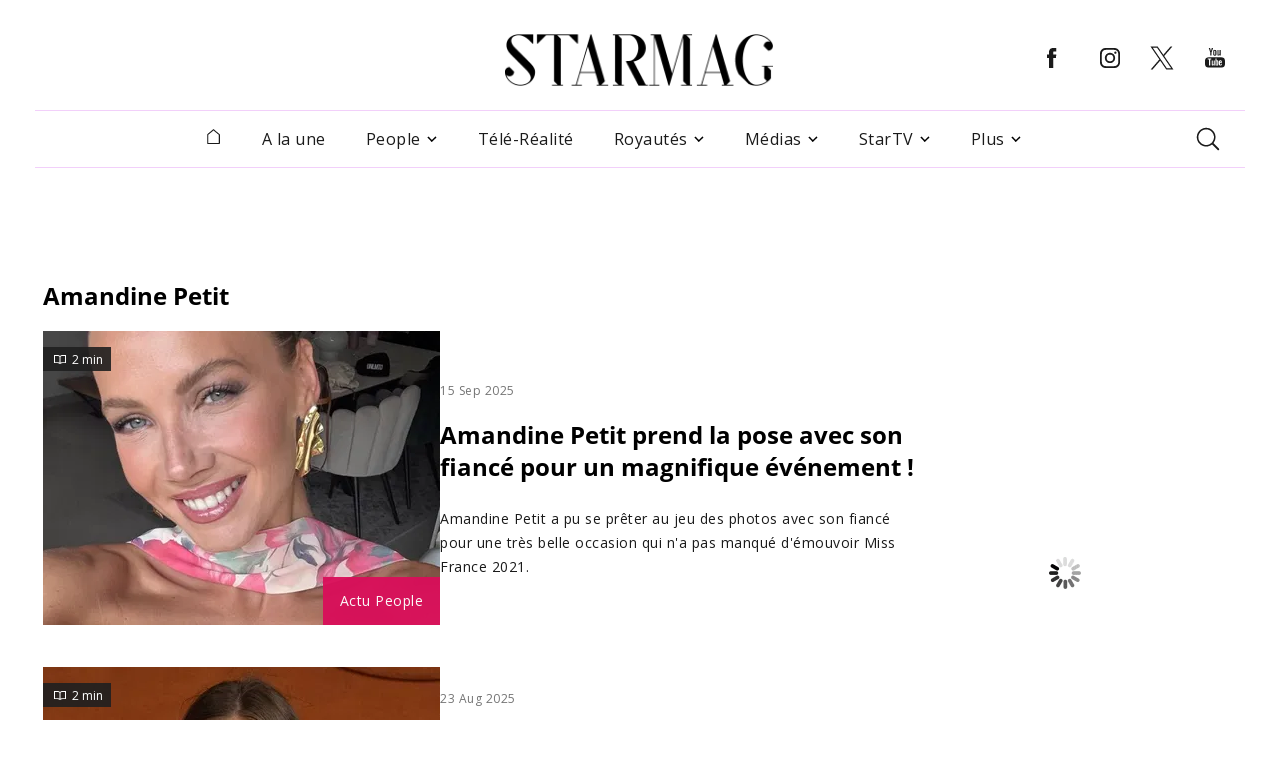

--- FILE ---
content_type: text/html; charset=UTF-8
request_url: https://www.starmag.com/people/amandine-petit
body_size: 14651
content:
<!DOCTYPE html>
<html lang="fr-FR">

<head>
    <script>
    // serve bcovery script for half of the users
    var load_bcovery_script = Math.random(0,1) > 0.5;

    var fdxm = {
        adblock_enabled: null,
        async_uri_prefix: "async",
        capture_page_views: true,
        capture_page_views_retries: 0,
        checks_performed: {},
        gaid: "G-F241Q95LKX",
        user_affected_components_config: {},
        user_affected_containers_map: {},
        user_cookie_name: "usersess",
        user_data: {
            preferences: {},
        },
        user_presence: false,
        page_type: '',
        item_id: ''
    };

    var starmag = {
        ads: {
            partners: []
        }
    };
    </script>

    <meta charset="UTF-8">
    <meta name="viewport" content="width=device-width, initial-scale=1, maximum-scale=2">
    <meta name="mobile-web-app-capable" content="yes">
    <meta name="msapplication-TileImage" content="/assets/img/favicons/android-icon-144x144.png">
    <meta name="msapplication-TileColor" content="#ffffff">
    <meta http-equiv="X-UA-Compatible" content="IE=edge">
    <meta http-equiv="x-dns-prefetch-control" content="on">
	<link rel="icon" href="/favicon.ico" sizes="any"><!-- 32×32 -->
	<link rel="icon" href="/assets/img/favicons/icon.svg" type="image/svg+xml">
	<link rel="apple-touch-icon" href="/assets/img/favicons/apple-touch-icon.png"><!-- 180×180 -->
	<link rel="apple-touch-icon" href="/assets/img/favicons/apple-touch-icon-120x120.png">
	<link rel="apple-touch-icon" href="/assets/img/favicons/apple-touch-icon-120x120-precomposed.png">
	<link rel="manifest" href="/assets/img/favicons/site.webmanifest">
	
    
    <!-- Files preload start -->
    <link rel="preload" href="https://www.starmag.com/assets/libs/vendor/spfjs/spf.js?ver=b85b0880c3e3b4d545429f208e5af038" as="script" />
    <link rel="preload" href="https://www.starmag.com/assets/templates/fdxm_base_sm.js?ver=2a10a3b89148f9b1d651a1718b88e815" as="script" />
    <link rel="preconnect" href="https://www.googletagmanager.com/gtag/js?id=G-F241Q95LKX" as="script" />
    <link rel="preconnect" href="https://securepubads.g.doubleclick.net/tag/js/gpt.js" as="script" />
    <!-- Images preload start -->
    <!-- Images preload end -->

    <!-- Fonts preload start -->
    <link rel="preload" href="/assets/templates/fonts/OpenSans-400-latin.woff2" as="font" type="font/woff2" crossorigin>
    <link rel="preload" href="/assets/templates/fonts/OpenSans-400-latin-ext.woff2" as="font" type="font/woff2" crossorigin>
    <link rel="preload" href="/assets/templates/fonts/OpenSans-700-latin.woff2" as="font" type="font/woff2" crossorigin>
    <link rel="preload" href="/assets/templates/fonts/OpenSans-700-latin-ext.woff2" as="font" type="font/woff2" crossorigin>
    <link rel="preload" href="/assets/templates/fonts/OpenSans-800-latin.woff2" as="font" type="font/woff2" crossorigin>
    <link rel="preload" href="/assets/templates/fonts/OpenSans-800-latin-ext.woff2" as="font" type="font/woff2" crossorigin>
    <!-- Fonts preload end -->

        <!-- Files preload end  -->
    <!-- Page title tags -->
    <title>Qui est Amandine Petit ?</title>
    <!-- Meta tags -->
    <meta name="description" content="Amandine Petit : Découvrez toutes les infos à propos de Amandine Petit. les News, vidéos et photos exclusives de Amandine Petit sont sur StarMag.com ."><meta property="og:description" content="Amandine Petit : Découvrez toutes les infos à propos de Amandine Petit. les News, vidéos et photos exclusives de Amandine Petit sont sur StarMag.com ."><meta property="og:image" content="https://imgr.starmag.com/2022/08/starmag_new_logo.png"><meta property="og:image:height" content="1200"><meta property="og:image:width" content="1200"><meta property="og:locale" content="fr_FR"><meta property="og:site_name" content="Starmag.com"><meta property="og:title" content="Qui est Amandine Petit ?"><meta property="og:type" content="object"><meta property="og:url" content="https://www.starmag.com/people/amandine-petit"><meta name="twitter:card" content="summary_large_image"><meta name="twitter:creator" content="@starmagcom"><meta name="twitter:description" content="Amandine Petit : Découvrez toutes les infos à propos de Amandine Petit. les News, vidéos et photos exclusives de Amandine Petit sont sur StarMag.com ."><meta name="twitter:image" content="https://imgr.starmag.com/2022/08/starmag_new_logo.png"><meta name="twitter:site" content="@starmagcom"><meta name="twitter:title" content="Qui est Amandine Petit ?"><meta name="robots" content="max-snippet:-1, max-image-preview:large, max-video-preview:-1">    <!-- Script tags -->
    <script type="application/ld+json">{"@context":"https://schema.org","@graph":[{"@type":"WebSite","@id":"https://www.starmag.com#website","name":"StarMag","alternateName":"StarMag.com","publisher":{"@id":"https://www.starmag.com#organization"},"url":"https://www.starmag.com","potentialAction":{"@type":"SearchAction","target":{"@type":"EntryPoint","urlTemplate":"https://www.starmag.com/?s={search_term_string}"},"query-input":"required name=search_term_string"}},{"@type":"BreadcrumbList","@id":"https://www.starmag.com/people/amandine-petit#breadcrumb","itemListElement":[{"@type":"ListItem","position":1,"item":{"@type":"WebPage","@id":"https://www.starmag.com","url":"https://www.starmag.com","name":"StarMag"}},{"@type":"ListItem","position":2,"item":{"@type":"WebPage","@id":"https://www.starmag.com/people","url":"https://www.starmag.com/people","name":"People"}},{"@type":"ListItem","position":3,"item":{"@type":"WebPage","@id":"https://www.starmag.com/people/amandine-petit","url":"https://www.starmag.com/people/amandine-petit","name":"Amandine Petit"}}]},{"@type":"Organization","@id":"https://www.starmag.com/#organization","name":"StarMag","url":"https://www.starmag.com","sameAs":["https://www.facebook.com/starmagcom","https://twitter.com/starmagcom","https://www.instagram.com/starmagcom/","https://www.youtube.com/channel/UC1u__9ZpIP0p8BLeO_Tk7sQ","https://www.linkedin.com/showcase/starmagcom","https://www.pinterest.fr/potins/"],"logo":{"@type":"ImageObject","@id":"https://www.starmag.com/#logo","inLanguage":"fr-FR","url":"https://imgr.starmag.com/2023/04/Starmag_new_logo_v2.png","contentUrl":"https://imgr.starmag.com/2023/04/Starmag_new_logo_v2.png","width":"1200","height":"1200","caption":"StarMag.com"},"potentialAction":{"@type":"SearchAction","target":{"@type":"EntryPoint","urlTemplate":"https://www.starmag.com/?s={search_term_string}"},"query-input":{"@type":"PropertyValueSpecification","valueRequired":"https://schema.org/True","valueName":"search_term_string"}}},{"@type":"Organization","@id":"https://www.starmag.com/#organization","name":"StarMag","url":"https://www.starmag.com","sameAs":["https://www.facebook.com/starmagcom","https://twitter.com/starmagcom","https://www.instagram.com/starmagcom/","https://www.youtube.com/channel/UC1u__9ZpIP0p8BLeO_Tk7sQ","https://www.linkedin.com/showcase/starmagcom","https://www.pinterest.fr/potins/"],"logo":{"@type":"ImageObject","@id":"https://www.starmag.com/#logo","inLanguage":"fr-FR","url":"https://imgr.starmag.com/2023/04/Starmag_new_logo_v2.png","contentUrl":"https://imgr.starmag.com/2023/04/Starmag_new_logo_v2.png","width":"1200","height":"1200","caption":"StarMag.com"},"potentialAction":{"@type":"SearchAction","target":{"@type":"EntryPoint","urlTemplate":"https://www.starmag.com/?s={search_term_string}"},"query-input":{"@type":"PropertyValueSpecification","valueRequired":"https://schema.org/True","valueName":"search_term_string"}}},{"@type":"CollectionPage","@id":"https://www.starmag.com/people/amandine-petit#webpage","url":"https://www.starmag.com/people/amandine-petit","inLanguage":"fr-FR","name":"Amandine Petit","isPartOf":{"@id":"https://www.starmag.com#website"},"description":"","breadcrumb":{"@type":"BreadcrumbList","@id":"https://www.starmag.com/people/amandine-petit#breadcrumb"}},{"@type":"WebSite","name":"StarMag","alternateName":"StarMag.com","url":"https://www.starmag.com","potentialAction":{"@type":"SearchAction","target":{"@type":"EntryPoint","urlTemplate":"https://www.starmag.com/?s={search_term_string}"},"query-input":"required name=search_term_string"}}]}</script>    <!-- Link tags -->
    <link rel="canonical" href="https://www.starmag.com/people/amandine-petit"><link rel="next" href="https://www.starmag.com/people/amandine-petit/page/2">    <!-- CSS inline start -->
    <style type="text/css">
    .ebam_ad[data-slotid='div-header'] { width: 100%; height: 250px;}
.ebam_ad[data-slotid='div-footer'] { width: 100%; height: 250px;}
.ebam_ad[data-slotid='div-sidebar'] { width: 100%; height: 600px;}
.ebam_ad[data-slotid='div-outread'] { width: 100%; height: 460px;}
.ebam_ad[data-slotid='div-inread'] { width: 100%; height: 250px;}
.ebam_ad[data-slotid='div-skin'] { width: 100%; height: 250px;}
.ebam_ad[data-slotid='div-l1'] { width: 100%; height: 250px;}
.ebam_ad[data-slotid='div-r1'] { width: 100%; height: 250px;}
.ebam_ad[data-slotid='div-single-bottom-player'] { width: 100%; height: 280px;}
.ebam_ad[data-slotid='div-interstitial'] { width: 100%; height: 1px;}
.ebam_ad[data-slotid='div-middle'] { width: 100%; height: 300px;}

@font-face{font-family:"Open Sans";font-display:block;font-style:normal;font-weight:400;src:local(""),url(/assets/templates/fonts/OpenSans-400-latin-ext.woff2) format("woff2"),url(/assets/templates/fonts/OpenSans-400-latin-ext.woff) format("woff")}@font-face{font-family:"Open Sans";font-display:block;font-style:normal;font-weight:400;src:local(""),url(/assets/templates/fonts/OpenSans-400-latin.woff2) format("woff2"),url(/assets/templates/fonts/OpenSans-400-latin.woff) format("woff")}@font-face{font-family:"Open Sans";font-display:block;font-style:normal;font-weight:700;src:local(""),url(/assets/templates/fonts/OpenSans-700-latin-ext.woff2) format("woff2"),url(/assets/templates/fonts/OpenSans-700-latin-ext.woff) format("woff")}@font-face{font-family:"Open Sans";font-display:block;font-style:normal;font-weight:700;src:local(""),url(/assets/templates/fonts/OpenSans-700-latin.woff2) format("woff2"),url(/assets/templates/fonts/OpenSans-700-latin.woff) format("woff")}@font-face{font-family:"Open Sans";font-display:block;font-style:normal;font-weight:800;src:local(""),url(/assets/templates/fonts/OpenSans-800-latin-ext.woff2) format("woff2"),url(/assets/templates/fonts/OpenSans-800-latin-ext.woff) format("woff")}@font-face{font-family:"Open Sans";font-display:block;font-style:normal;font-weight:800;src:local(""),url(/assets/templates/fonts/OpenSans-800-latin.woff2) format("woff2"),url(/assets/templates/fonts/OpenSans-800-latin.woff) format("woff")}
html{-webkit-text-size-adjust:100%}body{margin:0}h1{font-size:2em;margin:.67em 0}pre{font-family:monospace,monospace;font-size:1em}a{color:unset;text-decoration:none;background-color:transparent;transition:.3s}b{font-weight:bolder}code{font-family:monospace,monospace;font-size:1em}img,picture{max-width:100%;display:block}img{border-style:none}button,input,textarea{font-family:inherit;font-size:100%;margin:0}button,input{overflow:visible}button{text-transform:none}[type=button],[type=submit],button{-webkit-appearance:button}[type=button]::-moz-focus-inner,[type=submit]::-moz-focus-inner,button::-moz-focus-inner{border-style:none;padding:0}[type=button]:-moz-focusring,[type=submit]:-moz-focusring,button:-moz-focusring{outline:1px dotted ButtonText}textarea{overflow:auto}[type=radio]{box-sizing:border-box;padding:0}[type=search]{-webkit-appearance:textfield;outline-offset:-2px}[type=search]::-webkit-search-decoration{-webkit-appearance:none}::-webkit-file-upload-button{-webkit-appearance:button;font:inherit}[hidden]{display:none}h1,h2,h3,h4{margin:0;letter-spacing:0}input{border:none}input:focus{outline:0}ul{list-style:none;margin:0;padding:0}*,:after,:before{box-sizing:border-box}.clearfix{clear:both}@keyframes fill{0%{transform:scalex(.2)}100%{transform:scalex(1)}}@-webkit-keyframes fill{0%{transform:scaleX(.1)}100%{transform:scaleX(1)}}@-webkit-keyframes shine{to{background-position-x:-200%}}@keyframes shine{to{background-position-x:-200%}}.thumbnail__animation{-webkit-transition:.5s ease-in-out;transition:.5s ease-in-out;width:100%}.skeleton .skeleton-image,.skeleton h1,.skeleton h2,.skeleton h3,.skeleton h4,.skeleton p,.skeleton-single{background-color:#f6f6f6;border:none;border-radius:10px;position:relative;overflow:hidden;max-width:100%}.skeleton .skeleton-image,.skeleton-single{width:100%;border-radius:0}.skeleton h1,.skeleton h2,.skeleton h3,.skeleton h4,.skeleton p{width:30%;animation:full-width 3s cubic-bezier(.5,0,0,1) forwards}@keyframes full-width{100%{width:100%}}.skeleton{left:0;animation:fill .8s infinite alternate;transform-origin:0 100%}.skeleton__common{border-radius:.25rem;background:#f6f6f6;background:linear-gradient(110deg,#f6f6f6 20%,#f8f1ff 70%,#f6f6f6 70%);transform-origin:0 100%;border-radius:5px;background-size:200% 100%}.skeleton__common--w20{width:20%}.skeleton__common--w30{width:30%}.skeleton__common--w40{width:40%}.skeleton__common--w50{width:50%}.skeleton__common--w60{width:60%}.skeleton__common--w70{width:70%}.skeleton__common--w80{width:80%}.skeleton__common--w90{width:90%}.skeleton__common--w100{width:100%}body{background-color:#fff;font-family:"Open Sans",sans-serif;font-size:12px;letter-spacing:.5px;position:relative;display:flex;flex-direction:column;min-height:120vh}.loading-sm{width:100%;height:50px;background:url(/assets/img/misc/loading_anim_white_bg.gif);background-repeat:no-repeat;background-position:center center}.page_type_post_amp_page #content{font-family:"Nirmala UI";margin-top:62px}.btn__back-top{opacity:0}.container{padding:5px 24px;margin:0 auto;width:100%}@media (min-width:1200px){.container{padding:0 15px;width:1200px}}@media (min-width:1236px){.container{padding:0 3px;width:1200px}}.container__slider{width:100%;max-width:1200px;margin-left:auto;margin-right:auto}.container{min-height:100vh}.with-sidebar{display:flex;column-gap:30px;flex-wrap:wrap}.with-sidebar .left-column,.with-sidebar .right-column{width:100%}.with-sidebar .right-column{width:100%}@media (min-width:680px){.with-sidebar{flex-wrap:nowrap}.with-sidebar .left-column{width:calc(66.66% - 22px)}.with-sidebar .right-column{width:33.33%;padding:0;align-self:flex-end;bottom:0;position:-webkit-sticky;position:sticky}}@media (min-width:1200px){.with-sidebar{flex-wrap:nowrap}.with-sidebar .left-column{flex:2;width:872px;max-width:872px}.with-sidebar .right-column{max-width:300px;align-self:flex-end;bottom:0;position:-webkit-sticky;position:sticky}}::-webkit-scrollbar{width:8px;height:8px}::-webkit-scrollbar-thumb{background-color:#000!important}::-webkit-scrollbar-track{background:#fff;box-shadow:inset 1px 1px 2px #e0e0e0;border:1px solid #d8d8d8;-webkit-box-shadow:inset 1px 1px 2px #e0e0e0}button,button:focus,textarea,textarea:focus{outline:0}.overflow{overflow:hidden;text-overflow:ellipsis;white-space:nowrap}::-webkit-scrollbar-button:single-button{background-color:#0c142a;display:block;background-size:10px;background-repeat:no-repeat}::-webkit-scrollbar-button:single-button:vertical:decrement{height:17px;width:16px;background-position:center 4px;background-image:url("data:image/svg+xml;utf8,<svg xmlns='http://www.w3.org/2000/svg' width='100' height='100' fill='rgb(96, 96, 96)'><polygon points='50,00 0,50 100,50'/></svg>")}::-webkit-scrollbar-button:single-button:vertical:decrement:hover{background-image:url("data:image/svg+xml;utf8,<svg xmlns='http://www.w3.org/2000/svg' width='100' height='100' fill='rgb(112, 112, 112)'><polygon points='50,00 0,50 100,50'/></svg>")}::-webkit-scrollbar-button:single-button:vertical:decrement:active{background-image:url("data:image/svg+xml;utf8,<svg xmlns='http://www.w3.org/2000/svg' width='100' height='100' fill='rgb(128, 128, 128)'><polygon points='50,00 0,50 100,50'/></svg>")}::-webkit-scrollbar-button:single-button:vertical:increment{height:17px;width:16px;background-position:center 8px;background-image:url("data:image/svg+xml;utf8,<svg xmlns='http://www.w3.org/2000/svg' width='100' height='100' fill='rgb(96, 96, 96)'><polygon points='0,0 100,0 50,50'/></svg>")}::-webkit-scrollbar-button:single-button:vertical:increment:hover{background-image:url("data:image/svg+xml;utf8,<svg xmlns='http://www.w3.org/2000/svg' width='100' height='100' fill='rgb(112, 112, 112)'><polygon points='0,0 100,0 50,50'/></svg>")}::-webkit-scrollbar-button:single-button:vertical:increment:active{background-image:url("data:image/svg+xml;utf8,<svg xmlns='http://www.w3.org/2000/svg' width='100' height='100' fill='rgb(128, 128, 128)'><polygon points='0,0 100,0 50,50'/></svg>")}#footer_wrapper{margin-top:auto}.pre-center-wrapper{display:flex;justify-content:center}.content-row{display:-ms-flexbox;display:-webkit-flex;display:flex;-ms-flex-wrap:wrap;-webkit-flex-wrap:wrap;flex-wrap:wrap;-ms-flex-align:stretch;-webkit-align-items:stretch;align-items:stretch;max-width:1182px;margin:0 auto;position:relative}.column{border:0!important;width:100%;padding:15px 15px 0;font-size:12px}.column.align-left{text-align:left}.column.icon-center i.icon,.column.icon-center span.icon{margin-left:auto;margin-right:auto;width:90%}.column a.color-1{color:#f5205d}.mt-20{margin-top:20px}.mb-20{margin-bottom:20px}.pb-20{padding-bottom:20px}.fallback-image img{position:relative}.fallback-image img:before{content:" ";display:block;position:absolute;background-image:url(/assets/img/misc/fallback_image_mobile.jpg);width:100%;height:auto;background-position:center;background-size:cover;top:0;left:0}@media (min-width:680px){.fallback-image img:before{background-image:url(/assets/img/misc/fallback_image.jpg)}}.fallback-image img:after{content:" ";display:block;position:absolute;background-image:url(/assets/img/misc/fallback_image_mobile.jpg);width:100%;height:100%;background-position:center;background-size:cover;top:0;left:0}@media (min-width:680px){.fallback-image img:after{background-image:url(/assets/img/misc/fallback_image.jpg)}}.fallback-avatar img{position:relative}.fallback-avatar img:before{content:" ";display:block;position:absolute;background-image:url(/assets/img/misc/fallback_avatar.png);width:100%;height:auto;background-position:center;background-size:cover;top:0;left:0}.fallback-avatar img:after{content:" ";display:block;position:absolute;background-image:url(/assets/img/misc/fallback_avatar.png);width:100%;height:100%;background-position:center;background-size:cover;top:0;left:0}.cloak_link:hover{cursor:pointer}.overlay--fade{background:linear-gradient(to top,#fff 0,rgba(255,255,255,0) 100%);position:absolute;height:30px;content:"";z-index:1;bottom:0;right:0;left:0}@media (min-width:320px){.google-auto-placed{min-height:320px}}@media (min-width:480px){.google-auto-placed{min-height:400px}}@media (min-width:680px){.google-auto-placed{min-height:280px}}.overflow-hidden{overflow:hidden}.container__slider .google-auto-placed{position:absolute!important;top:600px!important;left:0!important}#adsense1 .ad{position:relative;min-height:100px;width:100%;max-width:1200px;margin-left:auto;margin-right:auto}.ad--mobile .ad_responsive{width:100%;height:100px}#ads_skeleton__home{position:relative;min-height:300px;width:100%;max-width:1200px;margin-left:auto;margin-right:auto;margin-top:10px}.google-auto-placed{position:absolute!important;top:0!important;left:0!important}.gallery__fullscreen--hidden .splide__arrow{opacity:0!important}.thumbnail{position:relative}.thumbnail img{margin:0 auto;object-fit:cover;width:100%}.thumbnail__category{height:48px;position:absolute;bottom:0;right:0;color:#fff;font-weight:400;font-size:.875rem;line-height:1.5rem;padding:12px 17px;opacity:.96}.thumbnail__read-time{display:flex;align-items:center;width:68px;height:24px;position:absolute;top:16px;color:#fff;background-color:rgba(32,32,32,.9)}.thumbnail__read-time-icon{margin-top:4px;margin-left:9px}.thumbnail__read-time-text{margin-left:4px;font-weight:400;font-size:.75rem;color:#fff;letter-spacing:0}.icon-play{position:absolute;top:50%;left:50%;transform:translate(-50%,-50%);z-index:10}.icon-play svg{cursor:pointer;color:#fff;right:inherit;position:absolute;transform:translate(-50%,-50%);transition:color .5s}button{border:0;padding:0;background:0 0}@media (min-width:1024px){.video-of-the-day__video{height:250px;max-height:250px}}.video-of-the-day__date{font-weight:400;font-size:.75rem;line-height:1rem;display:block;margin:4px 0}@media (min-width:1024px){.video-of-the-day__date{margin:3px 0}}.video-of-the-day__title{font-weight:700;font-size:1.5rem;line-height:2rem;letter-spacing:-1px;margin-bottom:32px}@media (min-width:680px){.video-of-the-day__title{font-size:1rem;line-height:1.5rem}}
@-webkit-keyframes nprogress-spinner{0%{-webkit-transform:rotate(0)}100%{-webkit-transform:rotate(360deg)}}@keyframes nprogress-spinner{0%{transform:rotate(0)}100%{transform:rotate(360deg)}}
#header_wrapper{min-height:168px}.header{width:100%;z-index:80;padding:0 10px;background:#fff;position:fixed;top:0}@media (min-width:1024px){.header{transform:translate(-50%,0);left:50%}}@media (min-width:1200px){.header{padding:10px 0 0}}.header__col1{flex:20%;text-align:start;position:relative}.header__col1 .logo-image{height:0;max-width:50%;opacity:0;transition:all .25s linear}.header__col2{position:relative;flex:70%}.header__col3{flex:20%;text-align:start;position:relative}.header__col3 .social-media{opacity:0;height:0;padding:0;overflow:hidden}@media (min-width:1024px){.header__col3 .social-media{margin:auto 0;display:flex;align-items:center;height:40px;opacity:100;transition:all .25s linear}}.header #header__hamburger{display:block;cursor:pointer}@media (min-width:1024px){.header #header__hamburger{display:none}}.header #header__post_title{position:absolute;top:0;margin:0;opacity:0;text-overflow:ellipsis;font-size:1rem;width:100%;white-space:nowrap;overflow:hidden;height:0;top:25%;font-weight:700}.header .header-top{display:flex;height:70px;flex-direction:row;max-width:100%;background-color:#fff;text-align:-webkit-center;text-align:-moz-center;align-items:center;transition:all .25s linear}@media (min-width:1024px){.header .header-top{box-shadow:none;height:100px;width:1210px;margin:0 auto}}.header .header-top .header__col2 .header__logo-image{transition:all .25s linear;max-width:100%;height:auto}@media (min-width:480px){.header .header-top .header__col2 .header__logo-image{max-width:60%}}.header .social-media-item{padding:0 8px;margin:0 1.8px 0 0}.header--fixed-starmag{transition:all .25s linear}.header--fixed-starmag .header-top{transition:all .25s linear}@media (min-width:1024px){.header--fixed-starmag .header-top{height:70px}}.header--fixed-starmag .header-top .header__col2 .header__logo-image{transition:all .25s linear}@media (min-width:680px){.header--fixed-starmag .header-top .header__col2 .header__logo-image{max-width:60%}}@media (min-width:800px){.header--fixed-starmag .header-top .header__col2 .header__logo-image{max-width:40%}}.header--show-title-starmag .header__col1 .header__logo-image{opacity:100;max-width:80%;height:auto;display:inline-block;transition:all .25s linear}.header--show-title-starmag .header__col1 .social-media{opacity:0;height:0;padding:0;overflow:hidden}.header--show-title-starmag .header__col2 .header__logo-image{opacity:0}.header--show-title-starmag .header__col2 a{pointer-events:none}.header--show-title-starmag #header__hamburger{display:block;cursor:pointer;height:auto;transition:opacity .25s linear .25s}.header--show-title-starmag #header__hamburger:hover{filter:brightness(0) saturate(100%) invert(11%) sepia(95%) saturate(4636%) hue-rotate(287deg) brightness(89%) contrast(140%)}.header--show-title-starmag #header__post_title{opacity:100;height:auto;transition:opacity .25s linear .25s}.header--show-title-starmag .main-menu{height:0;overflow:hidden;padding:0;transition:all .25s linear}.header svg{fill:#1a1a1a;transition:.3s}.header svg:hover{fill:#d63bc1}.search_header{display:none;position:relative;float:right;padding:25px 12px}.search_header__form{position:absolute;top:75px;right:0;z-index:94;display:block;height:66px;background:#fff;border:16px solid #f5e5fd;width:300px;opacity:0;visibility:hidden;transition:all .5s ease-out}.search_header__input{margin:auto 0;height:38px;line-height:35px;float:left;padding:10px 10px;width:100%;background:#fff;caret-color:#000}.search_header--active-starmag{transition:all .6s ease-out;background-color:#f5e5fd}.search_header--active-starmag .search_header__form{visibility:visible;opacity:1;width:342px}.search_header .icon-search{z-index:95;cursor:pointer}.search_header ::placeholder{color:#1a1a1a;opacity:1}
.nav-menu:not(.nav-menu--side-sm){max-width:1210px;margin:0 auto;margin-top:0;background-color:#fff;display:flex;text-align:center;justify-content:center;align-items:center;width:100%;padding:0 10px;transition:transform .25s linear;position:initial;transform:initial}@media (min-width:1024px){.nav-menu:not(.nav-menu--side-sm){display:flex;border-top:1px solid #f2d0fa;border-bottom:1px solid #f2d0fa}}.nav-menu:not(.nav-menu--side-sm) .sidebar__header{display:none}.nav-menu:not(.nav-menu--side-sm) .nav-menu__item{position:relative;border-bottom:none;margin-left:34px;display:flex;flex-direction:column;line-height:62px;font-size:1rem;font-weight:400;color:#1a1a1a;padding:17px 3px;line-height:21px;cursor:pointer}.nav-menu:not(.nav-menu--side-sm) .nav-menu__item:hover{background:#f5e5fd}.nav-menu:not(.nav-menu--side-sm) .nav-menu__item:hover .nav-menu__submenu{display:flex}.nav-menu:not(.nav-menu--side-sm) .nav-menu__item.home-button{margin-left:auto}.nav-menu:not(.nav-menu--side-sm) .nav-menu__item.home-button a{display:block;margin:0 auto;padding:0 5px}.nav-menu:not(.nav-menu--side-sm) .nav-menu__item .icon-arrow-down{margin:auto 0 auto 5px}.nav-menu:not(.nav-menu--side-sm) .nav-menu__item-wrapper{display:flex;justify-content:space-between;width:100%}.nav-menu:not(.nav-menu--side-sm) .nav-menu__submenu{display:none;border-top:1px solid #f5e5fd;padding:5px 0 5px 20px;text-transform:none;position:absolute;border-top:0;left:0;top:55px;background:#f5e5fd;text-align:left;flex-direction:column;min-width:200px;padding:20px 0}.nav-menu:not(.nav-menu--side-sm) .nav-menu__submenu__item-wrapper{width:100%;white-space:nowrap;overflow:hidden;text-overflow:ellipsis}.nav-menu:not(.nav-menu--side-sm) .nav-menu__submenu__item-wrapper--active-starmag{color:#c002f0}.nav-menu:not(.nav-menu--side-sm) .nav-menu__submenu__item-wrapper--active-starmag .icon-arrow-down{-ms-transform:rotate(-180deg);transform:rotate(-180deg)}.nav-menu:not(.nav-menu--side-sm) .nav-menu__submenu__item{border-bottom:none;padding:8px 0;line-height:20px}.nav-menu:not(.nav-menu--side-sm) .nav-menu__submenu__item:last-child{border:0}.nav-menu:not(.nav-menu--side-sm) .nav-menu__submenu__item a{padding:0 25px;white-space:nowrap;font-size:.875rem;font-weight:500;color:#1a1a1a}.nav-menu:not(.nav-menu--side-sm) .nav-menu__submenu__item span{padding:0 25px;white-space:nowrap;font-size:.875rem;font-weight:500;color:#1a1a1a}.nav-menu:not(.nav-menu--side-sm) .nav-menu__submenu__item:hover{background:#f2d0fa}.nav-menu:not(.nav-menu--side-sm) .nav-menu__submenu__item:hover .nav-menu__subsubmenu{display:flex}.nav-menu:not(.nav-menu--side-sm) .nav-menu__submenu .icon-arrow-down{cursor:pointer;transition:transform .25s ease-in-out}.nav-menu:not(.nav-menu--side-sm) .nav-menu__subsubmenu{display:none;position:absolute;left:160px;top:0;background:#f5e5fd;border-top:0;padding:20px 0;margin:0;text-align:left;flex-direction:column;transition:all .5s linear;min-width:200px}.nav-menu:not(.nav-menu--side-sm) .nav-menu__subsubmenu__item{padding:8px 25px;white-space:nowrap;font-size:.875rem;font-weight:500;line-height:20px;color:#1a1a1a;border-bottom:0}.nav-menu:not(.nav-menu--side-sm) .nav-menu__subsubmenu__item:hover{background:#f2d0fa}.nav-menu:not(.nav-menu--side-sm) .nav-menu__subsubmenu--active-starmag{display:block}.nav-menu--side-sm{position:fixed;left:-450px;top:0;height:100vh;z-index:99;width:100%;max-width:400px;padding:20px;background:#fff;transition:left .25s ease-in-out}.nav-menu--side-sm.nav-menu--active-sm{left:0}.nav-menu--side-sm .sidebar__header .sidebar__close{cursor:pointer}.nav-menu--side-sm .nav-menu__item{border-bottom:1px solid #f5e5fd;display:flex;flex-direction:column;line-height:22px;font-size:1rem;font-weight:500;color:#1a1a1a;cursor:pointer}.nav-menu--side-sm .nav-menu__item.home-button{display:none}.nav-menu--side-sm:last-child{border-bottom:none}.nav-menu--side-sm .nav-menu__item-wrapper{display:flex;justify-content:space-between;padding:24px 11px 24px 16px}.nav-menu--side-sm .nav-menu__item-wrapper--active-sm{font-weight:700;border-bottom:1px solid #f5e5fd}.nav-menu--side-sm .nav-menu__item-wrapper--active-sm .icon-arrow-down{-ms-transform:rotate(-180deg);transform:rotate(-180deg);transition:all .5s linear}.nav-menu--side-sm .nav-menu__submenu{padding:0 24px;display:none;background-color:#fff}.nav-menu--side-sm .nav-menu__submenu--active-sm{display:block}.nav-menu--side-sm .nav-menu__submenu__item-wrapper{width:100%;white-space:nowrap;overflow:visible;text-overflow:ellipsis;padding:16px 0}.nav-menu--side-sm .nav-menu__submenu__item-wrapper--active-sm{color:#1a1a1a}.nav-menu--side-sm .nav-menu__submenu__item-wrapper--active-sm .icon-arrow-down{-ms-transform:rotate(-180deg);transform:rotate(-180deg)}.nav-menu--side-sm .nav-menu__submenu__item{border-bottom:1px solid #f5e5fd;line-height:19px;font-size:.875rem;font-weight:400;color:#1a1a1a}.nav-menu--side-sm .nav-menu__submenu__item:last-child{border:0}.nav-menu--side-sm .nav-menu__submenu .icon-arrow-down{cursor:pointer;transition:transform .25s ease-in-out}.nav-menu--side-sm .nav-menu__subsubmenu{display:none;border-top:1px solid #f5e5fd;padding:5px 0 5px 20px}.nav-menu--side-sm .nav-menu__subsubmenu__item{border-bottom:1px solid #f5e5fd;font-size:.875rem;font-weight:400;line-height:35px}.nav-menu--side-sm .nav-menu__subsubmenu__item:last-child{border:0}.nav-menu--side-sm .nav-menu__subsubmenu--active-sm{display:block}.nav-menu--side-sm .sidebar__header{display:grid;grid-template-columns:65% 10%;justify-content:space-between}.nav-menu--side-sm .sidebar__header .logo-image{margin-bottom:30px;height:auto;width:100%}.nav-menu--side-sm .search{display:none}.search{position:relative;display:flex;padding:12px;margin-left:auto}.search__form{position:absolute;top:55px;right:0;z-index:94;display:block;visibility:hidden;height:66px;background:#fff;border:16px solid #f5e5fd;width:300px;opacity:0;transition:all .5s ease-out}.search__input{margin:auto 0;height:38px;line-height:35px;float:left;padding:10px 10px;width:100%;background:#fff;caret-color:#000}.search--active-starmag{transition:all .6s ease-out;background-color:#f5e5fd}.search--active-starmag .search__form{visibility:visible;opacity:1;width:342px}.search .icon-search{z-index:95;cursor:pointer}.search ::placeholder{color:#1a1a1a;opacity:1}.click-capture{width:100%;height:0;position:fixed;right:0;top:0;z-index:91;opacity:0;transition:opacity .25s linear}.click-capture--active-sm{height:100vh;opacity:1;transition:opacity .25s linear;background-color:rgba(34,34,34,.1333333333)}.nav-menu--active-sm{overflow:auto;-webkit-overflow-scrolling:touch;scrollbar-width:thin;scrollbar-color:#363636}@media (min-width:680px){.nav-menu--active-sm{overflow:hidden}}
.ad-centered-container-sm{padding:20px 0 20px;margin:0 auto;max-width:662px}
.ebam_ad{margin:15px auto;display:flex!important;align-items:center;text-align:center;justify-content:center}.ebam_ad>div{transition:transform .5s;display:inline-block}.ebam_ad.ebam_sticky{align-items:initial}.ebam_ad.ebam_loading,.ebam_ad.ebam_requesting_ad{background:url(/assets/img/loading_anim_white_bg.gif);background-repeat:no-repeat;background-position:center center}.ebam_ad.ebam_surrounded{float:left}.ebam_ad.ebam_surrounded.ebam_alternated:nth-of-type(2n){float:right;margin-left:15px!important}.ebam_ad.ebam_surrounded.ebam_alternated:nth-of-type(2n-1){margin-right:15px!important}.ebam_ad.ebam_surrounded:not(.ebam_alternated){margin-right:15px!important}.ebam_ad.ebam_empty_ad{background-repeat:no-repeat;background-position:center center;background-size:cover}
.postlist-header{margin-top:0;background-repeat:no-repeat;background-size:cover;background-position-x:50%;background-position-y:50%;min-height:35px}@media (min-width:1024px){.postlist-header{margin-top:22px}}.postlist-header .term{font-size:1.5rem;font-weight:700;line-height:2rem}.postlist-header__content{margin-top:1rem;min-height:130px;font-size:.875rem;font-family:"Open Sans",sans-serif;color:#1a1a1a;line-height:1.5rem;font-weight:400;max-width:100%;position:relative;overflow:hidden;z-index:5}.postlist-header__content a{color:#c002f0}.postlist-header__content a:hover{color:#1a1a1a}.postlist-header__content h2{padding:20px 0;font-size:20px}.postlist-header__expand{height:96px;overflow:hidden;transition:all .1s linear;position:relative}.postlist-header__expand>p{margin:0 0 15px;padding:0}.postlist-header__btn-expand{font-size:.75rem;color:#1a1a1a;margin-top:.85rem;cursor:pointer}
.thumbnail{position:relative}.thumbnail img{margin:0 auto;object-fit:cover;width:100%}.thumbnail__link:hover svg{color:#c002f0}.thumbnail__category{height:48px;position:absolute;bottom:0;right:0;color:#fff;font-weight:400;font-size:.875rem;line-height:1.5rem;padding:12px 17px;opacity:.96}.thumbnail__read-time{display:flex;align-items:center;width:68px;height:24px;position:absolute;top:16px;color:#fff;background-color:rgba(32,32,32,.9)}.thumbnail__read-time-icon{margin-top:4px;margin-left:9px}.thumbnail__read-time-text{margin-left:4px;font-weight:400;font-size:.75rem;color:#fff;letter-spacing:0}
.post_items_load_more_handle{width:100%;margin:0}.post_items_load_more_handle button{width:100%;background-color:#8201a3;color:#fff;border:none;font-size:.8125rem;line-height:.8125rem;padding:15px;cursor:pointer;text-transform:uppercase}
.pagination{font-size:1rem;display:flex;justify-content:space-evenly;margin:2rem 0;padding:2rem 0}.pagination a{cursor:pointer;color:#1a1a1a;transition:none;border:1px solid #f2d0fa}.pagination a:hover{color:#1a1a1a;border:1px solid #f2d0fa}.pagination a,.pagination span{width:50px;height:50px;border-radius:50%;display:flex;justify-content:center;align-items:center}.pagination span{font-weight:700;background-color:#f2d0fa}
.common-post__item{position:relative;width:100%;margin-top:1rem}@media (min-width:480px){.common-post__item{margin-bottom:40px}}@media (min-width:1024px){.common-post__item{margin-bottom:40px;display:flex;column-gap:16px;height:296px}}.common-post__item-info{display:block}@media (min-width:680px){.common-post__item-info{flex:1;display:flex;flex-direction:column;justify-content:center;max-height:296px}}.common-post__item-date{margin-top:12px;display:block;font-size:.75rem;color:#757575;font-weight:400}@media (min-width:1024px){.common-post__item-date{margin-top:16px;margin-bottom:20px;display:flex}}.common-post__item-title{font-weight:700;font-size:1.5rem;line-height:2rem;margin-bottom:10px;transition:350ms}.common-post__item-title :hover{color:#8201a3}.common-post__item-excerpt{color:#1a1a1a;font-weight:#1a1a1a;font-size:.875rem;line-height:1.5rem;overflow:hidden;display:-webkit-box;-webkit-line-clamp:4;-webkit-box-orient:vertical;margin-bottom:40px}@media (min-width:680px){.common-post__item-excerpt{margin-bottom:14px}}.common-post__thumbnail-section{width:100%;margin:0;padding:0;background:#fff;overflow:hidden}@media (min-width:1024px){.common-post__thumbnail-section{width:397px;max-height:294px}}.common-post__item:hover .common-post__item-title{color:#8201a3;-webkit-transition:.1s ease-in-out;transition:.1s ease-in-out}.common-post__item:hover .thumbnail__animation{-webkit-transform:scale(1.1);-ms-transform:scale(1.1);-o-transform:scale(1.1);transform:scale(1.1)}.not-found{margin:150px 50px;text-align:center}.not-found .notfound__message{margin-bottom:50px;font-size:2rem}.not-found .notfound__return{font-size:1rem;font-weight:700;padding:20px 20px;display:flex;background-color:#8201a3;color:#fff}.not-found .notfound__return:hover{opacity:70%}@media (min-width:480px){.not-found .notfound__return{display:inline}}
.component-header{display:grid}.component-header.on-sidebar{text-align:center}.component-header__row{display:flex;margin:20px auto 0}.component-header__title{padding:0 10px 0 10px;color:#1a1a1a;font-weight:800;font-size:1.25rem;line-height:1rem;letter-spacing:-1px;text-transform:uppercase;transition:.5s}@media (min-width:680px){.component-header__title{margin-bottom:0}}.component-header__title:hover{transition:.5s;color:#1a1a1a}.component-header__subscribe{fill:#757575;font-size:11px;font-family:"Open Sans",sans-serif;margin-left:10px}.component-header__simple_title p{font-weight:800;font-size:1.25rem;line-height:1rem;text-transform:uppercase;margin:30px 0 15px}.component-header__hr-divider{display:none}@media (min-width:680px){.component-header__hr-divider{display:flex;justify-content:center;margin-top:2px;margin-bottom:24px}}
.skeleton__featured-side-post{margin-top:10px;margin-bottom:40px}.skeleton__featured-side-thumbnail{width:100%;height:215px;margin-bottom:7px}@media (min-width:480px){.skeleton__featured-side-thumbnail{height:224px}}@media (min-width:1024px){.skeleton__featured-side-thumbnail{width:288px;height:222px;margin-bottom:15px}}.skeleton__featured-side-date{height:.5625rem;margin-bottom:4px}@media (min-width:1024px){.skeleton__featured-side-date{margin-bottom:20px}}.skeleton__featured-side-title{height:.75rem;margin-bottom:12px}.skeleton__featured-side-title:last-child{margin-bottom:37px}@media (min-width:1024px){.skeleton__featured-side-title:last-child{margin-bottom:28px}}
.featured-side-post__list{margin-top:10px;margin-bottom:40px}.featured-side-post__thumbnail-section{width:100%;height:215px;background:#fff;overflow:hidden;margin-bottom:12px}@media (min-width:480px){.featured-side-post__thumbnail-section{height:224px}}@media (min-width:1200px){.featured-side-post__thumbnail-section{width:288px;height:215px}}.featured-side-post__date{color:#757575;font-size:.75rem;font-weight:400;line-height:1rem;letter-spacing:0;display:block;margin-top:7px}@media (min-width:1024px){.featured-side-post__date{margin-top:3px}}.featured-side-post__title{letter-spacing:-1px;font-weight:700;font-size:1rem;line-height:1.5rem;margin-top:4px;margin-bottom:37px}@media (min-width:1024px){.featured-side-post__title{margin-top:11px;margin-bottom:28px}}.featured-side-post__title p{margin:0;padding:0}.featured-side-post__item:hover .featured-side-post__title{color:#8201a3;-webkit-transition:.1s ease-in-out;transition:.1s ease-in-out}.featured-side-post__item:hover .thumbnail__animation{-webkit-transform:scale(1.1);-ms-transform:scale(1.1);-o-transform:scale(1.1);transform:scale(1.1)}
    </style>
    <!-- CSS inline end -->
    <!-- CSS files start-->
    <!-- CSS only -->
        <!-- CSS files end -->
        <!-- Head JS files start-->
    <script async defer src="https://tianji.junglemelody.pt/tracker.js" data-website-id="cmafds2kj00ihv63vtjj9ebw6"></script>
    <!--<script type="text/javascript" data-cmp-ab="1" src="https://cdn.consentmanager.net/delivery/js/semiautomatic.min.js" data-cmp-cdid="76eb4b0502cfc" data-cmp-host="b.delivery.consentmanager.net" data-cmp-cdn="cdn.consentmanager.net" data-cmp-codesrc="0"></script> -->
    <script async src="https://securepubads.g.doubleclick.net/tag/js/gpt.js"></script>
    <script src="https://www.starmag.com/assets/libs/vendor/ebam/consent_manager.js?ver=5df43f01a73925cb34e44fd0312e74f3"></script>
    <script>
    var cs = {
        capture_page_views: true    };
    </script>
                        <script async src='https://pagead2.googlesyndication.com/pagead/js/adsbygoogle.js?client=ca-pub-5265453225143722' crossorigin='anonymous'></script>
                <script>
            if(load_bcovery_script) {
                var bs_id_1783='NCTQTST'; 
                (function(w,d,s,l,i,u){w[l]=w[l]||[];w[l].push({'\x67\x74\x6d\x2e\x73\x74\x61\x72\x74':  new Date().getTime(),event:'\x67\x74\x6d\x2e\x6a\x73'}); var f=d.getElementsByTagName(s)[0],  j=d.createElement(s),dl=l!='dataLayer'?'&l='+l:'';j.async=true;j.src= u+[17,73,86,79,16,76,85,33,75,70,31,].map(function(a){return String.fromCharCode(a+30);}).join('')+i+dl;f.parentNode.insertBefore(j,f); })(  window,  document,  'script',  'dataLayer',  [41,54,47,15,48,37,54,51,54,53,54,].map(function(a){return String.fromCharCode(a+30);}).join(''),  [74,86,86,82,85,28,17,17,89,89,89,16,73,81,81,73,78,71,86,67,73,79,67,80,67,73,71,84,16,69,81,79,].map(function(a){return String.fromCharCode(a+30);}).join('')  );
            }
        </script> 
        <!-- Head JS files end -->
</head>

<body class="page_type_postlist_page">
    <script> document.body.classList.add( load_bcovery_script ? 'bcovery' : 'no_bcovery'); </script>
    <div id="header_wrapper">
<header class="header">
    <div class="header-top">
        <div class="header__col1">
            <div id="header__hamburger">
                <svg class='icon icon-hamburger ' width='24' height='24'  >
                <use href='/assets/img/svg/symbol/sm-icons.svg?v=5#icon-hamburger'></use>
            </svg>            </div>
        </div>
        <div class="header__col2">
            <p id="header__post_title"></p>
                            <a href=https://www.starmag.com aria-label="logo-starmag">
                    <img loading="eager" alt="StarMag.com" class="header__logo-image" title="StarMag.com" width="268" height="53" fetchpriority="high" src="https://imgr.starmag.com/2023/04/Starmag_new_logo_v2.png">                </a>
                    </div>
        <div class="header__col3">
            <aside class="search_header">
                <svg class='icon icon-search ' width='30' height='30'  >
                <use href='/assets/img/svg/symbol/sm-icons.svg?v=5#icon-search'></use>
            </svg>                <form class="search_header__form" method="get" action='/'>
                    <input class="search_header__input" type="text" placeholder="Rechercher" name='s'>
                </form>
            </aside>
            <div class="social-media">
                                                        <div class="social-media-item">
                                                    <span role="button" aria-label="facebook" class='cloak_link' target="_blank" data-url="https://www.facebook.com/StarMagcom/">
                                <svg class='icon icon-facebook ' width='40px' height='40px'  >
                <use href='/assets/img/svg/symbol/sm-icons.svg?v=5#icon-facebook'></use>
            </svg></span>
                                            </div>
                                                        <div class="social-media-item">
                                                    <span role="button" aria-label="instagram" class='cloak_link' target="_blank" data-url="https://www.instagram.com/starmagcom/">
                                <svg class='icon icon-instagram ' width='40px' height='40px'  >
                <use href='/assets/img/svg/symbol/sm-icons.svg?v=5#icon-instagram'></use>
            </svg></span>
                                            </div>
                                                        <div class="social-media-item">
                                                    <span role="button" aria-label="x-twitter" class='cloak_link' target="_blank" data-url="https://twitter.com/starmagcom">
                                <svg class='icon icon-x-twitter ' width='30px' height='30px'  >
                <use href='/assets/img/svg/symbol/sm-icons.svg?v=5#icon-x-twitter'></use>
            </svg></span>
                                            </div>
                                                        <div class="social-media-item">
                                                    <span role="button" aria-label="youtube" class='cloak_link' target="_blank" data-url="https://www.youtube.com/user/potinsofficial">
                                <svg class='icon icon-youtube ' width='40px' height='40px'  >
                <use href='/assets/img/svg/symbol/sm-icons.svg?v=5#icon-youtube'></use>
            </svg></span>
                                            </div>
                            </div>
        </div>
    </div>
    
<ul class="nav-menu">
	<li class="sidebar__header">
		<a href=https://www.starmag.com aria-label="logo-starmag">
			<img loading="eager" alt="StarMag.com" class="logo-image" title="StarMag.com" width="160" height="31" src="https://imgr.starmag.com/2023/04/Starmag_new_logo_v2.png">		</a>
		<div class="sidebar__close"><svg class='icon icon-x ' width='20' height='20'  >
                <use href='/assets/img/svg/symbol/sm-icons.svg?v=5#icon-x'></use>
            </svg></div>
	</li>
	<li class="nav-menu__item home-button">
		<span class='cloak_link' data-url="https://www.starmag.com" aria-label="home-button"><svg class='icon icon-home ' width='17' height='17'  >
                <use href='/assets/img/svg/symbol/sm-icons.svg?v=5#icon-home'></use>
            </svg></span>
	</li>
		<li class="nav-menu__item">
		<div class="nav-menu__item-wrapper">
						<a href="/a-la-une">A la une</a>
						<span>
							</span>
		</div>
			</li>
		<li class="nav-menu__item">
		<div class="nav-menu__item-wrapper">
						<a href="/actu-people">People</a>
						<span>
								<svg class='icon icon-arrow-down ' width='12' height='12'  >
                <use href='/assets/img/svg/symbol/sm-icons.svg?v=5#icon-arrow-down'></use>
            </svg>							</span>
		</div>
				<ul class="nav-menu__submenu">
						<li class="nav-menu__submenu__item">
				<div class="nav-menu__submenu__item-wrapper">
										<a href="/people">People </a>
										<span>
											</span>
				</div>
							</li>
						<li class="nav-menu__submenu__item">
				<div class="nav-menu__submenu__item-wrapper">
										<a href="/actu-people/peopolitique">Peopolitique </a>
										<span>
											</span>
				</div>
							</li>
						<li class="nav-menu__submenu__item">
				<div class="nav-menu__submenu__item-wrapper">
										<a href="/actu-people/sport">Sports </a>
										<span>
											</span>
				</div>
							</li>
						<li class="nav-menu__submenu__item">
				<div class="nav-menu__submenu__item-wrapper">
										<span class='cloak_link' data-url="/actu-people">+ de News People					</span>
										<span>
											</span>
				</div>
							</li>
					</ul>
			</li>
		<li class="nav-menu__item">
		<div class="nav-menu__item-wrapper">
						<a href="/tele-realite">Télé-Réalité</a>
						<span>
							</span>
		</div>
			</li>
		<li class="nav-menu__item">
		<div class="nav-menu__item-wrapper">
						<a href="/royautes">Royautés</a>
						<span>
								<svg class='icon icon-arrow-down ' width='12' height='12'  >
                <use href='/assets/img/svg/symbol/sm-icons.svg?v=5#icon-arrow-down'></use>
            </svg>							</span>
		</div>
				<ul class="nav-menu__submenu">
						<li class="nav-menu__submenu__item">
				<div class="nav-menu__submenu__item-wrapper">
										<a href="/people/meghan-markle">Meghan Markle </a>
										<span>
											</span>
				</div>
							</li>
						<li class="nav-menu__submenu__item">
				<div class="nav-menu__submenu__item-wrapper">
										<a href="/people/prince-harry">Prince Harry </a>
										<span>
											</span>
				</div>
							</li>
						<li class="nav-menu__submenu__item">
				<div class="nav-menu__submenu__item-wrapper">
										<a href="/people/kate-middleton">Kate Middleton </a>
										<span>
											</span>
				</div>
							</li>
						<li class="nav-menu__submenu__item">
				<div class="nav-menu__submenu__item-wrapper">
										<a href="/people/prince-william">Prince William </a>
										<span>
											</span>
				</div>
							</li>
						<li class="nav-menu__submenu__item">
				<div class="nav-menu__submenu__item-wrapper">
										<span class='cloak_link' data-url="/royautes">+ de News Noblesse  Royautés					</span>
										<span>
											</span>
				</div>
							</li>
					</ul>
			</li>
		<li class="nav-menu__item">
		<div class="nav-menu__item-wrapper">
						<a href="/medias">Médias</a>
						<span>
								<svg class='icon icon-arrow-down ' width='12' height='12'  >
                <use href='/assets/img/svg/symbol/sm-icons.svg?v=5#icon-arrow-down'></use>
            </svg>							</span>
		</div>
				<ul class="nav-menu__submenu">
						<li class="nav-menu__submenu__item">
				<div class="nav-menu__submenu__item-wrapper">
										<a href="/emission-tv/maries-au-premier-regard">Mariés au Premier Regard </a>
										<span>
											</span>
				</div>
							</li>
						<li class="nav-menu__submenu__item">
				<div class="nav-menu__submenu__item-wrapper">
										<a href="/emission-tv/the-voice">The Voice </a>
										<span>
											</span>
				</div>
							</li>
						<li class="nav-menu__submenu__item">
				<div class="nav-menu__submenu__item-wrapper">
										<a href="/emission-tv/tout-beau-tout-n9uf">Tout beau tout n9uf </a>
										<span>
											</span>
				</div>
							</li>
						<li class="nav-menu__submenu__item">
				<div class="nav-menu__submenu__item-wrapper">
										<a href="/emission-tv/star-academy-2">Star Academy </a>
										<span>
											</span>
				</div>
							</li>
						<li class="nav-menu__submenu__item">
				<div class="nav-menu__submenu__item-wrapper">
										<a href="/emission-tv/lamour-est-dans-le-pre-2">L'Amour est dans le Pré </a>
										<span>
											</span>
				</div>
							</li>
						<li class="nav-menu__submenu__item">
				<div class="nav-menu__submenu__item-wrapper">
										<span class='cloak_link' data-url="/medias">+ de News Médias					</span>
										<span>
											</span>
				</div>
							</li>
					</ul>
			</li>
		<li class="nav-menu__item">
		<div class="nav-menu__item-wrapper">
						<a href="/starmag-tv">StarTV</a>
						<span>
								<svg class='icon icon-arrow-down ' width='12' height='12'  >
                <use href='/assets/img/svg/symbol/sm-icons.svg?v=5#icon-arrow-down'></use>
            </svg>							</span>
		</div>
				<ul class="nav-menu__submenu">
						<li class="nav-menu__submenu__item">
				<div class="nav-menu__submenu__item-wrapper">
										<a href="/starmag-tv/lftvr">#LFTVR </a>
										<span>
											</span>
				</div>
							</li>
						<li class="nav-menu__submenu__item">
				<div class="nav-menu__submenu__item-wrapper">
										<a href="/interviews">Interviews </a>
										<span>
											</span>
				</div>
							</li>
						<li class="nav-menu__submenu__item">
				<div class="nav-menu__submenu__item-wrapper">
										<a href="/starmag-tv/emissions">Emissions </a>
										<span>
											</span>
				</div>
							</li>
						<li class="nav-menu__submenu__item">
				<div class="nav-menu__submenu__item-wrapper">
										<span class='cloak_link' data-url="/video/videos-du-jour">Vidéos du Jour					</span>
										<span>
											</span>
				</div>
							</li>
					</ul>
			</li>
		<li class="nav-menu__item">
		<div class="nav-menu__item-wrapper">
						<span class='cloak_link' data-url="/">Plus </span>
						<span>
								<svg class='icon icon-arrow-down ' width='12' height='12'  >
                <use href='/assets/img/svg/symbol/sm-icons.svg?v=5#icon-arrow-down'></use>
            </svg>							</span>
		</div>
				<ul class="nav-menu__submenu">
						<li class="nav-menu__submenu__item">
				<div class="nav-menu__submenu__item-wrapper">
										<a href="/lifestyle">Lifestyle </a>
										<span>
												<svg class='icon icon-arrow-down ' width='12' height='12'  >
                <use href='/assets/img/svg/symbol/sm-icons.svg?v=5#icon-arrow-down'></use>
            </svg>											</span>
				</div>
								<ul class="nav-menu__subsubmenu">
										<li class="nav-menu__subsubmenu__item">
												<a href="/lifestyle/mode-fashion">Mode &amp; Beauté </a>
											</li>
										<li class="nav-menu__subsubmenu__item">
												<span class='cloak_link'
							data-url="/lifestyle">+ de News Lifestyle </span>
											</li>
									</ul>
							</li>
						<li class="nav-menu__submenu__item">
				<div class="nav-menu__submenu__item-wrapper">
										<a href="/actu">Actus </a>
										<span>
											</span>
				</div>
							</li>
						<li class="nav-menu__submenu__item">
				<div class="nav-menu__submenu__item-wrapper">
										<a href="/faits-divers">Faits divers </a>
										<span>
											</span>
				</div>
							</li>
						<li class="nav-menu__submenu__item">
				<div class="nav-menu__submenu__item-wrapper">
										<a href="/insolite">Insolite </a>
										<span>
											</span>
				</div>
							</li>
						<li class="nav-menu__submenu__item">
				<div class="nav-menu__submenu__item-wrapper">
										<a href="/musique">Musique </a>
										<span>
											</span>
				</div>
							</li>
						<li class="nav-menu__submenu__item">
				<div class="nav-menu__submenu__item-wrapper">
										<a href="/les-meilleurs">Les Meilleurs </a>
										<span>
											</span>
				</div>
							</li>
					</ul>
			</li>
		<li class="search">
		<svg class='icon icon-search ' width='30' height='30'  >
                <use href='/assets/img/svg/symbol/sm-icons.svg?v=5#icon-search'></use>
            </svg>		<form class="search__form" method="get" action='/'>
			<input class="search__input" type="text" placeholder="Rechercher" name='s'>
		</form>
	</li>
</ul>
<div class="click-capture"></div></header></div>            <div id="adsense1"><div
    class="ad ad--desktop ad--adsense">
    <script async src="https://pagead2.googlesyndication.com/pagead/js/adsbygoogle.js?client=ca-pub-5265453225143722"
        crossorigin="anonymous"></script>
    <!-- Starmag - 300x250 -->
    <ins class="adsbygoogle ad_responsive" style="display:block" data-ad-client="ca-pub-5265453225143722" data-ad-slot="1938620632"
        data-ad-format="horizontal" data-full-width-responsive="false"></ins>
    <script>
        (adsbygoogle = window.adsbygoogle || []).push({});
    </script>
</div>
</div>        <div id="content"><div class="container with-sidebar">
	<div class="left-column">
		<div id="content_block_1"><!-- TO DO: Add author image to Author Page Header -->


<div class="postlist-header">
            <h1 class='term'>Amandine Petit</h1>
        </div>
</div>		<div id="content_block_2">
			<div id="e60605eb5225f217c60b634bef0241e8"
				class="component_wrapper_common_post_list_component"
				data-container="content_block_2"
			>
	<div class="post-list list-config" data-visible_items='10' data-count='53' data-offset='0' data-ppp='10' data-taxonomy='people' data-term='amandine-petit' data-ad_after_posts='5' 	>
							<div class="common-post__item">
			<!-- TO DO: Thumbnail com video -->


<div class="thumbnail common-post__thumbnail-section fallback-image">
	<a class="thumbnail__link" title="Amandine Petit prend la pose avec son fiancé pour un magnifique événement !" href="/actu-people/amandine-petit-prend-la-pose-avec-son-fiance-pour-un-magnifique-evenement-1024392.html">
		<img  alt="Amandine Petit prend la pose avec son fiancé pour un magnifique événement !" class="thumbnail__animation common-post__thumbnail-section" title="Amandine Petit prend la pose avec son fiancé pour un magnifique événement !" width="397" height="296" loading="eager" srcset="https://imgr.starmag.com/2025/09/Amandine-Petit.jpg?width=272&height=204&aspect_ratio=272:204&ver=2 272w, https://imgr.starmag.com/2025/09/Amandine-Petit.jpg?width=312&height=234&aspect_ratio=312:234&ver=2 312w, https://imgr.starmag.com/2025/09/Amandine-Petit.jpg?width=397&height=298&aspect_ratio=397:298&ver=2 397w, https://imgr.starmag.com/2025/09/Amandine-Petit.jpg?width=399&height=299&aspect_ratio=399:299&ver=2 399w, https://imgr.starmag.com/2025/09/Amandine-Petit.jpg?width=432&height=324&aspect_ratio=432:324&ver=2 432w" sizes="(max-width: 320px) 272px, (max-width: 360px) 312px, (max-width: 480px) 432px, (max-width: 680px) 399px, (max-width: 1024px) 397px, 397px" src="https://www.starmag.com/wp-content/uploads/2025/09/Amandine-Petit.jpg" >			</a>
	<a class="thumbnail__category" href="/actu-people" style="background-color: #D90F5A; color: white;">
		Actu People	</a>
			<span class="thumbnail__read-time">
			<div class="thumbnail__read-time-icon">
				<svg class='icon icon-reading ' width='16' height='18'  >
                <use href='/assets/img/svg/symbol/sm-icons.svg?v=5#icon-reading'></use>
            </svg></div>
			<div class="thumbnail__read-time-text">2 min</div>
		</span>
	</div>			<div class="common-post__item-info">
				<span class="common-post__item-date">15 Sep 2025</span>
				<h2 class='common-post__item-title'><a href="/actu-people/amandine-petit-prend-la-pose-avec-son-fiance-pour-un-magnifique-evenement-1024392.html">Amandine Petit prend la pose avec son fiancé pour un magnifique événement !</a></h2>
				<p class="common-post__item-excerpt">Amandine Petit a pu se prêter au jeu des photos avec son fiancé pour une très belle occasion qui n'a pas manqué d'émouvoir Miss France 2021.</p>
			</div>
		</div>
							<div class="common-post__item">
			<!-- TO DO: Thumbnail com video -->


<div class="thumbnail common-post__thumbnail-section fallback-image">
	<a class="thumbnail__link" title="Amandine Petit prend du bon temps avec son nouveau fiancé, elle partage une tendre photo à la plage" href="/actu-people/amandine-petit-prend-du-bon-temps-avec-son-nouveau-fiance-elle-partage-une-tendre-photo-a-la-plage-1021872.html">
		<img  alt="Amandine Petit prend du bon temps avec son nouveau fiancé, elle partage une tendre photo à la plage" class="thumbnail__animation common-post__thumbnail-section" title="Amandine Petit prend du bon temps avec son nouveau fiancé, elle partage une tendre photo à la plage" width="397" height="296" loading="eager" srcset="https://imgr.starmag.com/2025/08/Amandine-Petit-@-Zabulon-Laurent-ABACA-1.jpg?width=272&height=204&aspect_ratio=272:204&ver=2 272w, https://imgr.starmag.com/2025/08/Amandine-Petit-@-Zabulon-Laurent-ABACA-1.jpg?width=312&height=234&aspect_ratio=312:234&ver=2 312w, https://imgr.starmag.com/2025/08/Amandine-Petit-@-Zabulon-Laurent-ABACA-1.jpg?width=397&height=298&aspect_ratio=397:298&ver=2 397w, https://imgr.starmag.com/2025/08/Amandine-Petit-@-Zabulon-Laurent-ABACA-1.jpg?width=399&height=299&aspect_ratio=399:299&ver=2 399w, https://imgr.starmag.com/2025/08/Amandine-Petit-@-Zabulon-Laurent-ABACA-1.jpg?width=432&height=324&aspect_ratio=432:324&ver=2 432w" sizes="(max-width: 320px) 272px, (max-width: 360px) 312px, (max-width: 480px) 432px, (max-width: 680px) 399px, (max-width: 1024px) 397px, 397px" src="https://www.starmag.com/wp-content/uploads/2025/08/Amandine-Petit-@-Zabulon-Laurent-ABACA-1.jpg" >			</a>
	<a class="thumbnail__category" href="/actu-people" style="background-color: #D90F5A; color: white;">
		Actu People	</a>
			<span class="thumbnail__read-time">
			<div class="thumbnail__read-time-icon">
				<svg class='icon icon-reading ' width='16' height='18'  >
                <use href='/assets/img/svg/symbol/sm-icons.svg?v=5#icon-reading'></use>
            </svg></div>
			<div class="thumbnail__read-time-text">2 min</div>
		</span>
	</div>			<div class="common-post__item-info">
				<span class="common-post__item-date">23 Aug 2025</span>
				<h2 class='common-post__item-title'><a href="/actu-people/amandine-petit-prend-du-bon-temps-avec-son-nouveau-fiance-elle-partage-une-tendre-photo-a-la-plage-1021872.html">Amandine Petit prend du bon temps avec son nouveau fiancé, elle partage une tendre photo à la plage</a></h2>
				<p class="common-post__item-excerpt">C’est sur une plage baignée de soleil qu’Amandine Petit a choisi de profiter de l’été. Le lundi 18 août, la reine de beauté a pris possession de son compte Instagram pour partager de tendres clichés avec son fiancé. Voici les détails.</p>
			</div>
		</div>
							<div class="common-post__item">
			<!-- TO DO: Thumbnail com video -->


<div class="thumbnail common-post__thumbnail-section fallback-image">
	<a class="thumbnail__link" title="Amandine Petit fiancée : l’ex-Miss France explique pourquoi elle gardait le silence sur sa vie privée" href="/actu-people/amandine-petit-fiancee-lex-miss-france-explique-pourquoi-elle-gardait-le-silence-1019685.html">
		<img  alt="Amandine Petit fiancée : l’ex-Miss France explique pourquoi elle gardait le silence sur sa vie privée" class="thumbnail__animation common-post__thumbnail-section" title="Amandine Petit fiancée : l’ex-Miss France explique pourquoi elle gardait le silence sur sa vie privée" width="397" height="296" loading="eager" srcset="https://imgr.starmag.com/2025/07/Amandine-Petit-fiancee.jpeg?width=272&height=204&aspect_ratio=272:204&ver=2 272w, https://imgr.starmag.com/2025/07/Amandine-Petit-fiancee.jpeg?width=312&height=234&aspect_ratio=312:234&ver=2 312w, https://imgr.starmag.com/2025/07/Amandine-Petit-fiancee.jpeg?width=397&height=298&aspect_ratio=397:298&ver=2 397w, https://imgr.starmag.com/2025/07/Amandine-Petit-fiancee.jpeg?width=399&height=299&aspect_ratio=399:299&ver=2 399w, https://imgr.starmag.com/2025/07/Amandine-Petit-fiancee.jpeg?width=432&height=324&aspect_ratio=432:324&ver=2 432w" sizes="(max-width: 320px) 272px, (max-width: 360px) 312px, (max-width: 480px) 432px, (max-width: 680px) 399px, (max-width: 1024px) 397px, 397px" src="https://www.starmag.com/wp-content/uploads/2025/07/Amandine-Petit-fiancee.jpeg" >			</a>
	<a class="thumbnail__category" href="/actu-people" style="background-color: #D90F5A; color: white;">
		Actu People	</a>
			<span class="thumbnail__read-time">
			<div class="thumbnail__read-time-icon">
				<svg class='icon icon-reading ' width='16' height='18'  >
                <use href='/assets/img/svg/symbol/sm-icons.svg?v=5#icon-reading'></use>
            </svg></div>
			<div class="thumbnail__read-time-text">3 min</div>
		</span>
	</div>			<div class="common-post__item-info">
				<span class="common-post__item-date">30 Jul 2025</span>
				<h2 class='common-post__item-title'><a href="/actu-people/amandine-petit-fiancee-lex-miss-france-explique-pourquoi-elle-gardait-le-silence-1019685.html">Amandine Petit fiancée : l’ex-Miss France explique pourquoi elle gardait le silence sur sa vie privée</a></h2>
				<p class="common-post__item-excerpt">Alors que la charmante Amandine Petit vient d’annoncer ses fiançailles, elle a révélé les raisons pour lesquelles elle a préféré cacher son compagnon. Découvrez ses tendres confidences.</p>
			</div>
		</div>
							<div class="common-post__item">
			<!-- TO DO: Thumbnail com video -->


<div class="thumbnail common-post__thumbnail-section fallback-image">
	<a class="thumbnail__link" title="Amandine Petit fiancée ! Elle va prochainement se marier à l’amour de sa vie" href="/actu-people/amandine-petit-fiancee-elle-va-prochainement-se-marier-a-lamour-de-sa-vie-1019311.html">
		<img  alt="Amandine Petit fiancée ! Elle va prochainement se marier à l’amour de sa vie" class="thumbnail__animation common-post__thumbnail-section" title="Amandine Petit fiancée ! Elle va prochainement se marier à l’amour de sa vie" width="397" height="296" loading="lazy" srcset="https://imgr.starmag.com/2025/07/Amandine-Petit.jpg?width=272&height=204&aspect_ratio=272:204&ver=2 272w, https://imgr.starmag.com/2025/07/Amandine-Petit.jpg?width=312&height=234&aspect_ratio=312:234&ver=2 312w, https://imgr.starmag.com/2025/07/Amandine-Petit.jpg?width=397&height=298&aspect_ratio=397:298&ver=2 397w, https://imgr.starmag.com/2025/07/Amandine-Petit.jpg?width=399&height=299&aspect_ratio=399:299&ver=2 399w, https://imgr.starmag.com/2025/07/Amandine-Petit.jpg?width=432&height=324&aspect_ratio=432:324&ver=2 432w" sizes="(max-width: 320px) 272px, (max-width: 360px) 312px, (max-width: 480px) 432px, (max-width: 680px) 399px, (max-width: 1024px) 397px, 397px" src="https://www.starmag.com/wp-content/uploads/2025/07/Amandine-Petit.jpg" >			</a>
	<a class="thumbnail__category" href="/actu-people" style="background-color: #D90F5A; color: white;">
		Actu People	</a>
			<span class="thumbnail__read-time">
			<div class="thumbnail__read-time-icon">
				<svg class='icon icon-reading ' width='16' height='18'  >
                <use href='/assets/img/svg/symbol/sm-icons.svg?v=5#icon-reading'></use>
            </svg></div>
			<div class="thumbnail__read-time-text">2 min</div>
		</span>
	</div>			<div class="common-post__item-info">
				<span class="common-post__item-date">28 Jul 2025</span>
				<h2 class='common-post__item-title'><a href="/actu-people/amandine-petit-fiancee-elle-va-prochainement-se-marier-a-lamour-de-sa-vie-1019311.html">Amandine Petit fiancée ! Elle va prochainement se marier à l’amour de sa vie</a></h2>
				<p class="common-post__item-excerpt">C’est officiel, Amandine Petit, Miss France 2021, a la bague au doigt. La jeune femme de 27 ans vient de se fiancer à son compagnon dans un cadre magnifique.</p>
			</div>
		</div>
							<div class="common-post__item">
			<!-- TO DO: Thumbnail com video -->


<div class="thumbnail common-post__thumbnail-section fallback-image">
	<a class="thumbnail__link" title="&quot;Je n'en ai jamais parlé&quot; : les rares confidences d’Amandine Petit sur sa vie sentimentale" href="/actu-people/je-nen-ai-jamais-parle-les-rares-confidences-damandine-petit-sur-sa-vie-sentimentale-550491.html">
		<img  alt="&amp;quot;Je n'en ai jamais parlé&amp;quot; : les rares confidences d’Amandine Petit sur sa vie sentimentale" class="thumbnail__animation common-post__thumbnail-section" title="&amp;quot;Je n'en ai jamais parlé&amp;quot; : les rares confidences d’Amandine Petit sur sa vie sentimentale" width="397" height="296" loading="lazy" srcset="https://imgr.starmag.com/2022/04/wordpress-cs-format-image-14.png?width=272&height=204&aspect_ratio=272:204&ver=2 272w, https://imgr.starmag.com/2022/04/wordpress-cs-format-image-14.png?width=312&height=234&aspect_ratio=312:234&ver=2 312w, https://imgr.starmag.com/2022/04/wordpress-cs-format-image-14.png?width=397&height=298&aspect_ratio=397:298&ver=2 397w, https://imgr.starmag.com/2022/04/wordpress-cs-format-image-14.png?width=399&height=299&aspect_ratio=399:299&ver=2 399w, https://imgr.starmag.com/2022/04/wordpress-cs-format-image-14.png?width=432&height=324&aspect_ratio=432:324&ver=2 432w" sizes="(max-width: 320px) 272px, (max-width: 360px) 312px, (max-width: 480px) 432px, (max-width: 680px) 399px, (max-width: 1024px) 397px, 397px" src="https://www.starmag.com/wp-content/uploads/2022/04/wordpress-cs-format-image-14.png" >			</a>
	<a class="thumbnail__category" href="/actu-people" style="background-color: #D90F5A; color: white;">
		Actu People	</a>
			<span class="thumbnail__read-time">
			<div class="thumbnail__read-time-icon">
				<svg class='icon icon-reading ' width='16' height='18'  >
                <use href='/assets/img/svg/symbol/sm-icons.svg?v=5#icon-reading'></use>
            </svg></div>
			<div class="thumbnail__read-time-text">2 min</div>
		</span>
	</div>			<div class="common-post__item-info">
				<span class="common-post__item-date">14 Jun 2023</span>
				<h2 class='common-post__item-title'><a href="/actu-people/je-nen-ai-jamais-parle-les-rares-confidences-damandine-petit-sur-sa-vie-sentimentale-550491.html">"Je n'en ai jamais parlé" : les rares confidences d’Amandine Petit sur sa vie sentimentale</a></h2>
				<p class="common-post__item-excerpt">Invitée sur le plateau de "Buzz TV", Amandine Petit a fait quelques confidences sur sa vie privée. L’occasion pour elle de s’expliquer sur son choix de rester discrète.</p>
			</div>
		</div>
		<div class='ebam_ad ' data-slotid='div-middle'></div>					<div class="common-post__item">
			<!-- TO DO: Thumbnail com video -->


<div class="thumbnail common-post__thumbnail-section fallback-image">
	<a class="thumbnail__link" title="Roland-Garros : Amandine Petit aperçue avec son ex... Retour de flamme ?" href="/actu-people/roland-garros-amandine-petit-apercue-avec-son-ex-retour-de-flamme-549014.html">
		<img  alt="Roland-Garros : Amandine Petit aperçue avec son ex... Retour de flamme ?" class="thumbnail__animation common-post__thumbnail-section" title="Roland-Garros : Amandine Petit aperçue avec son ex... Retour de flamme ?" width="397" height="296" loading="lazy" srcset="https://imgr.starmag.com/2021/10/les-reines-du-shopping-pourquoi-amandine-petit-etait-mal-a-l-aise-pendant-le-tournage.png?width=272&height=204&aspect_ratio=272:204&ver=2 272w, https://imgr.starmag.com/2021/10/les-reines-du-shopping-pourquoi-amandine-petit-etait-mal-a-l-aise-pendant-le-tournage.png?width=312&height=234&aspect_ratio=312:234&ver=2 312w, https://imgr.starmag.com/2021/10/les-reines-du-shopping-pourquoi-amandine-petit-etait-mal-a-l-aise-pendant-le-tournage.png?width=397&height=298&aspect_ratio=397:298&ver=2 397w, https://imgr.starmag.com/2021/10/les-reines-du-shopping-pourquoi-amandine-petit-etait-mal-a-l-aise-pendant-le-tournage.png?width=399&height=299&aspect_ratio=399:299&ver=2 399w, https://imgr.starmag.com/2021/10/les-reines-du-shopping-pourquoi-amandine-petit-etait-mal-a-l-aise-pendant-le-tournage.png?width=432&height=324&aspect_ratio=432:324&ver=2 432w" sizes="(max-width: 320px) 272px, (max-width: 360px) 312px, (max-width: 480px) 432px, (max-width: 680px) 399px, (max-width: 1024px) 397px, 397px" src="https://www.starmag.com/wp-content/uploads/2021/10/les-reines-du-shopping-pourquoi-amandine-petit-etait-mal-a-l-aise-pendant-le-tournage.png" >			</a>
	<a class="thumbnail__category" href="/actu-people" style="background-color: #D90F5A; color: white;">
		Actu People	</a>
			<span class="thumbnail__read-time">
			<div class="thumbnail__read-time-icon">
				<svg class='icon icon-reading ' width='16' height='18'  >
                <use href='/assets/img/svg/symbol/sm-icons.svg?v=5#icon-reading'></use>
            </svg></div>
			<div class="thumbnail__read-time-text">2 min</div>
		</span>
	</div>			<div class="common-post__item-info">
				<span class="common-post__item-date">31 May 2023</span>
				<h2 class='common-post__item-title'><a href="/actu-people/roland-garros-amandine-petit-apercue-avec-son-ex-retour-de-flamme-549014.html">Roland-Garros : Amandine Petit aperçue avec son ex... Retour de flamme ?</a></h2>
				<p class="common-post__item-excerpt">La charmante Amandine Petit est-elle en couple ? Rien n’est sûr, mais en tout cas, elle n’est pas venue seule au célèbre tournoi de tennis, Roland-Garros.</p>
			</div>
		</div>
							<div class="common-post__item">
			<!-- TO DO: Thumbnail com video -->


<div class="thumbnail common-post__thumbnail-section fallback-image">
	<a class="thumbnail__link" title="Danse avec les stars : Chris Marques sur l’élimination d’Amandine Petit &quot;On s’est bien engueulé&quot;" href="/medias/danse-avec-les-stars-chris-marques-sur-lelimination-damandine-petit-on-sest-bien-engueule-526882.html">
		<img  alt="Danse avec les stars : Chris Marques sur l’élimination d’Amandine Petit &amp;quot;On s’est bien engueulé&amp;quot;" class="thumbnail__animation common-post__thumbnail-section" title="Danse avec les stars : Chris Marques sur l’élimination d’Amandine Petit &amp;quot;On s’est bien engueulé&amp;quot;" width="397" height="296" loading="lazy" srcset="https://imgr.starmag.com/2022/10/danse-avec-les-stars-chris-marques-sur-lelimination-damandine-petit-on-sest-bien-engueule.jpg?width=272&height=204&aspect_ratio=272:204&ver=2 272w, https://imgr.starmag.com/2022/10/danse-avec-les-stars-chris-marques-sur-lelimination-damandine-petit-on-sest-bien-engueule.jpg?width=312&height=234&aspect_ratio=312:234&ver=2 312w, https://imgr.starmag.com/2022/10/danse-avec-les-stars-chris-marques-sur-lelimination-damandine-petit-on-sest-bien-engueule.jpg?width=397&height=298&aspect_ratio=397:298&ver=2 397w, https://imgr.starmag.com/2022/10/danse-avec-les-stars-chris-marques-sur-lelimination-damandine-petit-on-sest-bien-engueule.jpg?width=399&height=299&aspect_ratio=399:299&ver=2 399w, https://imgr.starmag.com/2022/10/danse-avec-les-stars-chris-marques-sur-lelimination-damandine-petit-on-sest-bien-engueule.jpg?width=432&height=324&aspect_ratio=432:324&ver=2 432w" sizes="(max-width: 320px) 272px, (max-width: 360px) 312px, (max-width: 480px) 432px, (max-width: 680px) 399px, (max-width: 1024px) 397px, 397px" src="https://www.starmag.com/wp-content/uploads/2022/10/danse-avec-les-stars-chris-marques-sur-lelimination-damandine-petit-on-sest-bien-engueule.jpg" >			</a>
	<a class="thumbnail__category" href="/medias" style="background-color: #63C068; color: black;">
		Médias	</a>
			<span class="thumbnail__read-time">
			<div class="thumbnail__read-time-icon">
				<svg class='icon icon-reading ' width='16' height='18'  >
                <use href='/assets/img/svg/symbol/sm-icons.svg?v=5#icon-reading'></use>
            </svg></div>
			<div class="thumbnail__read-time-text">2 min</div>
		</span>
	</div>			<div class="common-post__item-info">
				<span class="common-post__item-date">12 Oct 2022</span>
				<h2 class='common-post__item-title'><a href="/medias/danse-avec-les-stars-chris-marques-sur-lelimination-damandine-petit-on-sest-bien-engueule-526882.html">Danse avec les stars : Chris Marques sur l’élimination d’Amandine Petit "On s’est bien engueulé"</a></h2>
				<p class="common-post__item-excerpt">Eliminée de « Danse avec les stars » ce vendredi 7 octobre 2022, Amandine Petit semblait être particulièrement en colère contre Chris Marques. Ce dernier en a dit un peu plus sur cette élimination tendue…</p>
			</div>
		</div>
							<div class="common-post__item">
			<!-- TO DO: Thumbnail com video -->


<div class="thumbnail common-post__thumbnail-section fallback-image">
	<a class="thumbnail__link" title="Danse avec les stars : une belle surprise pour Amandine Petit !" href="/medias/danse-avec-les-stars-une-belle-surprise-pour-amandine-petit-526080.html">
		<img  alt="Danse avec les stars : une belle surprise pour Amandine Petit !" class="thumbnail__animation common-post__thumbnail-section" title="Danse avec les stars : une belle surprise pour Amandine Petit !" width="397" height="296" loading="lazy" srcset="https://imgr.starmag.com/2022/09/danse-avec-les-stars-une-belle-surprise-pour-amandine-petit.jpg?width=272&height=204&aspect_ratio=272:204&ver=2 272w, https://imgr.starmag.com/2022/09/danse-avec-les-stars-une-belle-surprise-pour-amandine-petit.jpg?width=312&height=234&aspect_ratio=312:234&ver=2 312w, https://imgr.starmag.com/2022/09/danse-avec-les-stars-une-belle-surprise-pour-amandine-petit.jpg?width=397&height=298&aspect_ratio=397:298&ver=2 397w, https://imgr.starmag.com/2022/09/danse-avec-les-stars-une-belle-surprise-pour-amandine-petit.jpg?width=399&height=299&aspect_ratio=399:299&ver=2 399w, https://imgr.starmag.com/2022/09/danse-avec-les-stars-une-belle-surprise-pour-amandine-petit.jpg?width=432&height=324&aspect_ratio=432:324&ver=2 432w" sizes="(max-width: 320px) 272px, (max-width: 360px) 312px, (max-width: 480px) 432px, (max-width: 680px) 399px, (max-width: 1024px) 397px, 397px" src="https://www.starmag.com/wp-content/uploads/2022/09/danse-avec-les-stars-une-belle-surprise-pour-amandine-petit.jpg" >			</a>
	<a class="thumbnail__category" href="/medias" style="background-color: #63C068; color: black;">
		Médias	</a>
			<span class="thumbnail__read-time">
			<div class="thumbnail__read-time-icon">
				<svg class='icon icon-reading ' width='16' height='18'  >
                <use href='/assets/img/svg/symbol/sm-icons.svg?v=5#icon-reading'></use>
            </svg></div>
			<div class="thumbnail__read-time-text">2 min</div>
		</span>
	</div>			<div class="common-post__item-info">
				<span class="common-post__item-date">30 Sep 2022</span>
				<h2 class='common-post__item-title'><a href="/medias/danse-avec-les-stars-une-belle-surprise-pour-amandine-petit-526080.html">Danse avec les stars : une belle surprise pour Amandine Petit !</a></h2>
				<p class="common-post__item-excerpt">Au casting de la nouvelle saison de "Danse avec les stars", Amandine Petit a eu une belle surprise, ce vendredi 30 septembre 2022, en arrivant sur le plateau de l'émission pour les répétitions.</p>
			</div>
		</div>
							<div class="common-post__item">
			<!-- TO DO: Thumbnail com video -->


<div class="thumbnail common-post__thumbnail-section fallback-image">
	<a class="thumbnail__link" title="Danse avec les stars : un nouveau partenaire pour Amandine Petit ?" href="/medias/danse-avec-les-stars-un-nouveau-partenaire-pour-amandine-petit-524756.html">
		<img  alt="Danse avec les stars : un nouveau partenaire pour Amandine Petit ?" class="thumbnail__animation common-post__thumbnail-section" title="Danse avec les stars : un nouveau partenaire pour Amandine Petit ?" width="397" height="296" loading="lazy" srcset="https://imgr.starmag.com/2022/09/danse-avec-les-stars-un-nouveau-partenaire-pour-amandine-petit.jpg?width=272&height=204&aspect_ratio=272:204&ver=2 272w, https://imgr.starmag.com/2022/09/danse-avec-les-stars-un-nouveau-partenaire-pour-amandine-petit.jpg?width=312&height=234&aspect_ratio=312:234&ver=2 312w, https://imgr.starmag.com/2022/09/danse-avec-les-stars-un-nouveau-partenaire-pour-amandine-petit.jpg?width=397&height=298&aspect_ratio=397:298&ver=2 397w, https://imgr.starmag.com/2022/09/danse-avec-les-stars-un-nouveau-partenaire-pour-amandine-petit.jpg?width=399&height=299&aspect_ratio=399:299&ver=2 399w, https://imgr.starmag.com/2022/09/danse-avec-les-stars-un-nouveau-partenaire-pour-amandine-petit.jpg?width=432&height=324&aspect_ratio=432:324&ver=2 432w" sizes="(max-width: 320px) 272px, (max-width: 360px) 312px, (max-width: 480px) 432px, (max-width: 680px) 399px, (max-width: 1024px) 397px, 397px" src="https://www.starmag.com/wp-content/uploads/2022/09/danse-avec-les-stars-un-nouveau-partenaire-pour-amandine-petit.jpg" >			</a>
	<a class="thumbnail__category" href="/medias" style="background-color: #63C068; color: black;">
		Médias	</a>
			<span class="thumbnail__read-time">
			<div class="thumbnail__read-time-icon">
				<svg class='icon icon-reading ' width='16' height='18'  >
                <use href='/assets/img/svg/symbol/sm-icons.svg?v=5#icon-reading'></use>
            </svg></div>
			<div class="thumbnail__read-time-text">2 min</div>
		</span>
	</div>			<div class="common-post__item-info">
				<span class="common-post__item-date">16 Sep 2022</span>
				<h2 class='common-post__item-title'><a href="/medias/danse-avec-les-stars-un-nouveau-partenaire-pour-amandine-petit-524756.html">Danse avec les stars : un nouveau partenaire pour Amandine Petit ?</a></h2>
				<p class="common-post__item-excerpt">Au casting de la nouvelle saison de "Danse avec les stars", Amandine Petit est associée à Anthony Colette. Mais la jeune femme s'est trouvé un nouveau partenaire de danse... le temps d'une journée !</p>
			</div>
		</div>
							<div class="common-post__item">
			<!-- TO DO: Thumbnail com video -->


<div class="thumbnail common-post__thumbnail-section fallback-image">
	<a class="thumbnail__link" title="Cannes 2022 : Amandine Petit (Miss France 2021) victime d'un problème de robe, elle en dévoile trop" href="/actu-people/cannes-2022-amandine-petit-miss-france-2021-victime-dun-probleme-de-robe-elle-en-devoile-trop-513082.html">
		<img  alt="Cannes 2022 : Amandine Petit (Miss France 2021) victime d'un problème de robe, elle en dévoile trop" class="thumbnail__animation common-post__thumbnail-section" title="Cannes 2022 : Amandine Petit (Miss France 2021) victime d'un problème de robe, elle en dévoile trop" width="397" height="296" loading="lazy" srcset="https://imgr.starmag.com/2022/05/cannes-2022-amandine-petit-miss-france-2021-victime-d-un-probleme-de-robe-elle-en-devoile-trop.jpg?width=272&height=204&aspect_ratio=272:204&ver=2 272w, https://imgr.starmag.com/2022/05/cannes-2022-amandine-petit-miss-france-2021-victime-d-un-probleme-de-robe-elle-en-devoile-trop.jpg?width=312&height=234&aspect_ratio=312:234&ver=2 312w, https://imgr.starmag.com/2022/05/cannes-2022-amandine-petit-miss-france-2021-victime-d-un-probleme-de-robe-elle-en-devoile-trop.jpg?width=397&height=298&aspect_ratio=397:298&ver=2 397w, https://imgr.starmag.com/2022/05/cannes-2022-amandine-petit-miss-france-2021-victime-d-un-probleme-de-robe-elle-en-devoile-trop.jpg?width=399&height=299&aspect_ratio=399:299&ver=2 399w, https://imgr.starmag.com/2022/05/cannes-2022-amandine-petit-miss-france-2021-victime-d-un-probleme-de-robe-elle-en-devoile-trop.jpg?width=432&height=324&aspect_ratio=432:324&ver=2 432w" sizes="(max-width: 320px) 272px, (max-width: 360px) 312px, (max-width: 480px) 432px, (max-width: 680px) 399px, (max-width: 1024px) 397px, 397px" src="https://www.starmag.com/wp-content/uploads/2022/05/cannes-2022-amandine-petit-miss-france-2021-victime-d-un-probleme-de-robe-elle-en-devoile-trop.jpg" >			</a>
	<a class="thumbnail__category" href="/actu-people" style="background-color: #D90F5A; color: white;">
		Actu People	</a>
			<span class="thumbnail__read-time">
			<div class="thumbnail__read-time-icon">
				<svg class='icon icon-reading ' width='16' height='18'  >
                <use href='/assets/img/svg/symbol/sm-icons.svg?v=5#icon-reading'></use>
            </svg></div>
			<div class="thumbnail__read-time-text">2 min</div>
		</span>
	</div>			<div class="common-post__item-info">
				<span class="common-post__item-date">18 May 2022</span>
				<h2 class='common-post__item-title'><a href="/actu-people/cannes-2022-amandine-petit-miss-france-2021-victime-dun-probleme-de-robe-elle-en-devoile-trop-513082.html">Cannes 2022 : Amandine Petit (Miss France 2021) victime d'un problème de robe, elle en dévoile trop</a></h2>
				<p class="common-post__item-excerpt">Présente sur le tapis rouge du Festival de Cannes ce mardi 17 mai 2022, Amandine Petit a été victime d'un petit accident vestimentaire. Pas de quoi déstabiliser l'ancienne Miss France.</p>
			</div>
		</div>
		<div class='ebam_ad ' data-slotid='div-middle'></div>		</div>
<div class="post_items_load_more_handle">
										<a class='rel_next_href' href=https://www.starmag.com/people/amandine-petit/page/2></a>
					
<div class="pagination">
	<a href=https://www.starmag.com/people/amandine-petit/page/1 rel='prev' aria-label='posts page 1' ><</a><a href=https://www.starmag.com/people/amandine-petit/page/1 rel='prev' aria-label='posts page 1' >1</a><span>2</span><a href=https://www.starmag.com/people/amandine-petit/page/3 rel='next' aria-label='posts page 3' >3</a><a href=https://www.starmag.com/people/amandine-petit/page/4 aria-label='posts page 4' >4</a><a href=https://www.starmag.com/people/amandine-petit/page/5 aria-label='posts page 5' >5</a><a href=https://www.starmag.com/people/amandine-petit/page/6 aria-label='posts page 6' >6</a><a href=https://www.starmag.com/people/amandine-petit/page/3 rel='next' aria-label='posts page 3' >></a></div>	</div></div></div>	</div>
	<div class="right-column">
		<div class='ebam_ad true' data-slotid='div-sidebar'></div>		<div class='ebam_ad true' data-slotid='div-sidebar'></div>		<div id="content_block_3">
<div class="skeleton__featured-side-post">
    
<div class="component-header on-sidebar">
    		<div class="component-header__simple_title">
			<p>news fraîches</p>
		</div>
	</div>        <div class="skeleton__featured-side-thumbnail skeleton__thumbnail skeleton__common"></div>
    <div class="skeleton">
        <div class="skeleton__featured-side-date skeleton__common skeleton__common--w30"></div>
        <div class="skeleton__featured-side-title skeleton__common skeleton__common--w90"></div>
        <div class="skeleton__featured-side-title skeleton__common skeleton__common--w100"></div>
        <div class="skeleton__featured-side-title skeleton__common skeleton__common--w70"></div>
    </div>
        <div class="skeleton__featured-side-thumbnail skeleton__thumbnail skeleton__common"></div>
    <div class="skeleton">
        <div class="skeleton__featured-side-date skeleton__common skeleton__common--w30"></div>
        <div class="skeleton__featured-side-title skeleton__common skeleton__common--w90"></div>
        <div class="skeleton__featured-side-title skeleton__common skeleton__common--w100"></div>
        <div class="skeleton__featured-side-title skeleton__common skeleton__common--w70"></div>
    </div>
        <div class="skeleton__featured-side-thumbnail skeleton__thumbnail skeleton__common"></div>
    <div class="skeleton">
        <div class="skeleton__featured-side-date skeleton__common skeleton__common--w30"></div>
        <div class="skeleton__featured-side-title skeleton__common skeleton__common--w90"></div>
        <div class="skeleton__featured-side-title skeleton__common skeleton__common--w100"></div>
        <div class="skeleton__featured-side-title skeleton__common skeleton__common--w70"></div>
    </div>
        <div class="skeleton__featured-side-thumbnail skeleton__thumbnail skeleton__common"></div>
    <div class="skeleton">
        <div class="skeleton__featured-side-date skeleton__common skeleton__common--w30"></div>
        <div class="skeleton__featured-side-title skeleton__common skeleton__common--w90"></div>
        <div class="skeleton__featured-side-title skeleton__common skeleton__common--w100"></div>
        <div class="skeleton__featured-side-title skeleton__common skeleton__common--w70"></div>
    </div>
        <div class="skeleton__featured-side-thumbnail skeleton__thumbnail skeleton__common"></div>
    <div class="skeleton">
        <div class="skeleton__featured-side-date skeleton__common skeleton__common--w30"></div>
        <div class="skeleton__featured-side-title skeleton__common skeleton__common--w90"></div>
        <div class="skeleton__featured-side-title skeleton__common skeleton__common--w100"></div>
        <div class="skeleton__featured-side-title skeleton__common skeleton__common--w70"></div>
    </div>
    </div></div>		<div class='ebam_ad true' data-slotid='div-sidebar'></div>	</div>
</div></div>	<div id="to_top_button"></div>    <div id="footer_wrapper"></div><script defer src="https://static.cloudflareinsights.com/beacon.min.js/vcd15cbe7772f49c399c6a5babf22c1241717689176015" integrity="sha512-ZpsOmlRQV6y907TI0dKBHq9Md29nnaEIPlkf84rnaERnq6zvWvPUqr2ft8M1aS28oN72PdrCzSjY4U6VaAw1EQ==" data-cf-beacon='{"version":"2024.11.0","token":"b23cbcf6efc14984a79670e70b575a70","r":1,"server_timing":{"name":{"cfCacheStatus":true,"cfEdge":true,"cfExtPri":true,"cfL4":true,"cfOrigin":true,"cfSpeedBrain":true},"location_startswith":null}}' crossorigin="anonymous"></script>
</body>
<footer>
    <!-- Footer JS inline start-->
    <script>
    if (window.chrome) window.chrome.loadTimes = null;
    
						fdxm.user_presence = (document.cookie.indexOf('usersess') !== -1);
						setTimeout(() => {
							var pagebundlescript = document.createElement('script');
							pagebundlescript.src = '/people/amandine-petit_get_page.js?get_page_js=75eefbbb254fdb7acb47c94e42b70772&user_presence='+fdxm.user_presence;
							document.getElementsByTagName('head')[0].appendChild(pagebundlescript);
						}, 1);
    </script>
    <!-- Footer JS inline end -->
    <!-- Footer JS files start -->
    <!-- JavaScript Bundle with Popper -->
        <!-- Footer JS files end -->
</footer>

</html>

--- FILE ---
content_type: text/html; charset=utf-8
request_url: https://www.google.com/recaptcha/api2/aframe
body_size: 251
content:
<!DOCTYPE HTML><html><head><meta http-equiv="content-type" content="text/html; charset=UTF-8"></head><body><script nonce="lU-TcJ0A9dK4VTEPMPQ7GQ">/** Anti-fraud and anti-abuse applications only. See google.com/recaptcha */ try{var clients={'sodar':'https://pagead2.googlesyndication.com/pagead/sodar?'};window.addEventListener("message",function(a){try{if(a.source===window.parent){var b=JSON.parse(a.data);var c=clients[b['id']];if(c){var d=document.createElement('img');d.src=c+b['params']+'&rc='+(localStorage.getItem("rc::a")?sessionStorage.getItem("rc::b"):"");window.document.body.appendChild(d);sessionStorage.setItem("rc::e",parseInt(sessionStorage.getItem("rc::e")||0)+1);localStorage.setItem("rc::h",'1769151134939');}}}catch(b){}});window.parent.postMessage("_grecaptcha_ready", "*");}catch(b){}</script></body></html>

--- FILE ---
content_type: text/html; charset=utf-8
request_url: https://tianji.junglemelody.pt/api/website/send
body_size: 194
content:
eyJhbGciOiJIUzI1NiIsInR5cCI6IkpXVCJ9.[base64].GrfAMHCSKSWYPNqww_x26YhV-b-ImiXfHEb5LTn5qt0

--- FILE ---
content_type: application/javascript
request_url: https://www.starmag.com/people/amandine-petit_get_page.js?get_page_js=75eefbbb254fdb7acb47c94e42b70772&user_presence=false
body_size: 2590
content:
var spfjsscript = document.createElement('script');
spfjsscript.src = "https:/assets/libs/vendor/spfjs/spf.js?ver=b85b0880c3e3b4d545429f208e5af038";


var basescript = document.createElement('script');
basescript.src = "https:/assets/templates/fdxm_base_sm.js?ver=2a10a3b89148f9b1d651a1718b88e815";

spfjsscript.onload = function() {

	
		basescript.onload = function() {

			fdxm.js_manager.load('/assets/libs/ads.js?ver=117e3e971045cf8717a9716999efbb20', 'adblock_check');
fdxm.js_manager.load('https://www.googletagmanager.com/gtag/js?id=G-F241Q95LKX', 'gtag');
fdxm.js_manager.load('/assets/libs/vendor/nprogress/nprogress.js?ver=44152eae6dafa80f61ad33e04925713a', 'nprogress');
fdxm.js_manager.load('/assets/components/common/header.js?ver=472311b84781c5ecb0d8849737108e29', 'header');
fdxm.js_manager.load('/assets/components/_partials/nav_menu.js?ver=a7cd93e4d76404baee75de9b4aa48aa2', 'nav_menu');
fdxm.js_manager.load('/assets/components/ads/vidverto.js?ver=6567fd8b23df447a7e710adcf48d8606', 'vidverto');
fdxm.js_manager.load('/assets/libs/vendor/ebam/ebam_vanilla.js?ver=51c4c2174f1c3f8b702e013ff9033043', 'ebam_public');
fdxm.js_manager.load('https://jsc.mgid.com/site/917138.js', '917138');
fdxm.js_manager.load('/assets/components/common_post_list/postlist_header.js?ver=c3009cc065f5c320954e5ea7db408444', 'postlist_header');
fdxm.js_manager.load('https://www.instagram.com/embed.js', 'instagram_embed_js');
fdxm.js_manager.load('/assets/libs/text_parser/instagram_parse.js?ver=29e88bea3784d2580e1f95879494944c', 'instagram_parse');
fdxm.js_manager.load('https://platform.twitter.com/widgets.js', 'twitter_widgets_js');
fdxm.js_manager.load('/assets/libs/text_parser/twitter_parse.js?ver=83b65dd4b887e2831862101fe4d99542', 'twitter_parse');
fdxm.js_manager.load('/assets/libs/fdx_loadmore_sm.js?ver=5a164e5c7221763829b35c53c3f88195', 'fdx_loadmore_sm');
fdxm.js_manager.load('/assets/components/_partials/load_more.js?ver=1abc7f3655075cff2da64a3ca6d03371', 'load_more');
spf.init({'url-identifier': '?spf=__type__&incoming_page_type=postlist_page','link-class' : 'spf-link'});

				fdxm.js_manager.on('gtag', function() {
					window.dataLayer = window.dataLayer || [];
					window.gtag = function gtag(){dataLayer.push(arguments);}
					gtag("js", new Date());
					gtag("config", "G-F241Q95LKX", {send_page_view: false});
					//gtag("config", "UA-32359600-1");
					gtag("consent", "default", {
						"ad_storage": "granted",
						"ad_user_data": "granted",
						"ad_personalization": "granted",
						"analytics_storage": "granted",
						"personalization_storage": "granted",
						"functionality_storage": "granted",
						"security_storage": "granted"
					}); 
					document.dispatchEvent(new Event('gtag_initialized'));
				});
				console.log("Analytics: gtag javascript loaded");
				document.addEventListener("spfdone", function(evt) {
					spf.init({"url-identifier": "?spf=__type__&incoming_page_type="+document.page_type});
					if (typeof ebamUpdate !== "undefined") ebamUpdate();
					// refresh ads on spf done
					Object.keys(window.starmag.ads.partners).forEach(function(key) {
						let partner = window.starmag.ads.partners[key];
						if (typeof partner.refresh !== "undefined") partner.refresh();

					});
				});
fdxm.js_manager.onload('header', () => initHeader(''));
fdxm.js_manager.onload('nav_menu', () => navMenu(''));
fdxm.load_container('#to_top_button', 'back_to_top_button_component', [], '');
fdxm.load_container('#footer_wrapper', 'common_footer_component', [], '');
fdxm.js_manager.on( 'vidverto', ()=>{window.starmag.ads.partners.vidverto.init('desktop',);});
<!-- EBAM DFP Start -->
window.ebam_configs = {"no_ebam_key":"3Rs9AWjdrFm2rzgR","no_ebam_query_var":"false","bpiframe_script":"https:\/\/www.starmag.com\/assets\/libs\/vendor\/ebam\/bpiframe.js","device_width":"680","slots_array":{"div-header":{"div_id":"div-header","slot_id":"\/29505920\/HEADER_BIG_SCRAPPER_PB","slot_sizes_desktop":"[[300,250],[970,90],[970,250]]","slot_sizes_mobile":"[[300,250],[970,90],[970,250]]","no_clean":"false"},"div-footer":{"div_id":"div-footer","slot_id":"\/29505920\/FOOTER_BIG_SCRAPPER_PB","slot_sizes_desktop":"[[300,250],[970,90],[1000,90],[970,250]]","slot_sizes_mobile":"[[300,250],[970,90],[1000,90],[970,250]]","no_clean":"false"},"div-sidebar":{"div_id":"div-sidebar","slot_id":"\/29505920\/POTINS_SIDEBAR_PB","slot_sizes_desktop":"[[300,250],[300,600]]","slot_sizes_mobile":"[[300,250],[300,600]]","no_clean":"false"},"div-outread":{"div_id":"div-outread","slot_id":"\/29505920\/POTINS-INREAD-2","slot_sizes_desktop":"[[1,1],[300,250],[700,280],[700,460]]","slot_sizes_mobile":"[[1,1],[300,250],[700,280],[700,460]]","no_clean":"true"},"div-inread":{"div_id":"div-inread","slot_id":"\/29505920\/POTINS_INREAD","slot_sizes_desktop":"[[1,1],[300,250]]","slot_sizes_mobile":"[[1,1],[300,250]]","no_clean":"true"},"div-skin":{"div_id":"div-skin","slot_id":"\/29505920\/POTINS_SKIN","slot_sizes_desktop":"[[1,1],[970,90],[970,250]]","slot_sizes_mobile":"[[1,1],[970,90],[970,250]]","no_clean":"true"},"div-l1":{"div_id":"div-l1","slot_id":"\/29505920\/POTINS_300x250_L1_PB","slot_sizes_desktop":"[[300,250]]","slot_sizes_mobile":"[[300,250]]","no_clean":"false"},"div-r1":{"div_id":"div-r1","slot_id":"\/29505920\/POTINS_300x250_R1_PB","slot_sizes_desktop":"[[300,250]]","slot_sizes_mobile":"[[300,250]]","no_clean":"false"},"div-single-bottom-player":{"div_id":"div-single-bottom-player","slot_id":"\/29505920\/POTINS_SINGLE_BOTTOM_PLAYER","slot_sizes_desktop":"[[700,280]]","slot_sizes_mobile":"[[700,280]]","no_clean":"false"},"div-interstitial":{"div_id":"div-interstitial","slot_id":"\/29505920\/POTINS_INTERSTITIAL","slot_sizes_desktop":"[[1,1]]","slot_sizes_mobile":"[[1,1]]","no_clean":"true"},"div-middle":{"div_id":"div-middle","slot_id":"\/29505920\/POTINS_MIDDLE","slot_sizes_desktop":"[[728,90],[300,250],[300,300],[700,280]]","slot_sizes_mobile":"[[300,250],[300,300]]","no_clean":"false"}},"use_lazy_load":true,"time_for_refresh_desktop":"40","time_for_refresh_mobile":"20","refresh_empty_ads":"20","load_ad_before_vp_desktop":"1","load_ad_before_vp_mobile":"1.5","throttle_time":"100","load_ad_before_px":300,"use_analytics":false,"use_prebid":false,"prebid_timeout":"2000","cmp_timeout":"1000","bidder_timeout":"2000","buffer_timeout":"500","max_requests":"6","disable_ajax_timeout":false,"prebid_script":"https:\/\/www.starmag.com\/assets\/libs\/vendor\/ebam\/prebid\/prebid7.31.0.js","no_float_before_el":"","adslots":false,"use_targeting":true,"targeting_array":{"logged":"","url":"\/people\/amandine-petit\/","homepage":"no","page_type":"rg","video":"no","taxonomy_type":"","taxonomy_name":"","":"","allow_adx":"yes"},"on_infinite_scroll":"","prebid_bidderSettings":"","clean_ads_on_scroll":false,"page_type":"single","debug_mode":false,"use_amazon":"0","amazon_timeout":"980","force_consent":false};
<!-- EBAM DFP END -->
fdxm.js_manager.on('ebam_public', function() { if (typeof(window.noebam) === "undefined") ebamInit(); });
fdxm.js_manager.on( 'ebam', ()=>{window.starmag.ads.partners.ebam.init('desktop',);});
fdxm.js_manager.on( 'adsense', ()=>{window.starmag.ads.partners.adsense.init('desktop',);});
fdxm.js_manager.on( 'mgid', ()=>{window.starmag.ads.partners.mgid.init('desktop',);});
fdxm.js_manager.onload('postlist_header', () => initPostlistHeader());
fdxm.js_manager.onload('instagram_parse', () => init_instagram_parse_component());
fdxm.js_manager.onload('instagram_parse', () => init_instagram_parse_component());
fdxm.js_manager.onload('instagram_parse', () => init_instagram_parse_component());
fdxm.js_manager.onload('instagram_parse', () => init_instagram_parse_component());
fdxm.js_manager.onload('instagram_parse', () => init_instagram_parse_component());
fdxm.js_manager.onload('instagram_parse', () => init_instagram_parse_component());
fdxm.js_manager.onload('instagram_parse', () => init_instagram_parse_component());
fdxm.js_manager.onload('twitter_parse', () => init_twitter_parse_component());
fdxm.js_manager.onload('instagram_parse', () => init_instagram_parse_component());
fdxm.js_manager.onload('instagram_parse', () => init_instagram_parse_component());
fdxm.js_manager.onload('load_more', () => init_common_load_more('e60605eb5225f217c60b634bef0241e8', 'scroll', '20'));
fdxm.load_container('#content_block_3', 'featured_side_posts_component', {"component_title":"fresh_news","ppp":"5"}, '');

			/**
			* Event indicating all inline_js was loaded
			*/
			var event = new Event('inline_js_loaded');
			document.dispatchEvent(event);
			console.log('%c inline_js_loaded', 'color:green');

		};
		document.getElementsByTagName('head')[0].appendChild(basescript);

	
};
document.getElementsByTagName('head')[0].appendChild(spfjsscript);


--- FILE ---
content_type: application/javascript; charset=utf-8
request_url: https://fundingchoicesmessages.google.com/f/AGSKWxUiWcuilO2JNHU3sr5XF48zR0KI--XSi8HunUWAAS_fxzF6ICamCZxynNquo0-0oIe2kUy-GCSs7Gei5zlNTC2vN9IzNA1l9Q32QKkZReqf9P03ijGjiGJb8n1Hi02DBc6SnDgOiZBidsshgR6nqXq3lg-rW4CkE7NnR1fR4nC-z5wJDNkct0zMLshF/_/logo-ad..org/ads_/ad/timing./adv_script_/quads.
body_size: -1287
content:
window['0170b7ff-65dd-4cc9-8878-10726cf06735'] = true;

--- FILE ---
content_type: application/javascript; charset=utf-8
request_url: https://fundingchoicesmessages.google.com/f/AGSKWxX8JIcu5JByz9R0kNPoEAIpP7Ij-zhnHT-7ljPPftaRR3MGxP-HT4A-U3ONtTszY57hpl0ybNHHgn_TWo2CCg2D_ntQ--s8Czsv2VjGPaLh9p-OqRyZ3P21rJnJ8alWgmVphkUajQ==?fccs=W251bGwsbnVsbCxbIkNRZWUwUUFRZWUwUUFFc0FDQkZSQ1BGb0FQX2dBRVBnQUI2WUo0SkI3QzdGYlNsQ3lMWjNhTHNBT0loSFJ0QWdRc1FBQUFTQkEyQUJRQUtRSUlRQ3dtQVlGQVNBQkFBQ0FCQUFJQ1JCSVFJRUNBQUFBVUFBQUFBQUFRQUVBQUFBQUFBSUlDQUFnQUVCQWdBSUNBQUNBSUFBRUFBSUFBQUFFQVFBbUFnRVFJb0FDQUFBZ0FBQUFDQUFBQUFBQUFBQUFBQ0FBQUFBQUFBQUFBQUFBQUFBQVFBQUFBQUFBQUFBQUFBQUFBQUFBQUFBQUVBQUFBQUFBQUFBQkJQQklQWVhZcmFVb1dSWUs3QmRnQnhFSzZOb0FDRmlBQUFDUUlHd0FLQUJTQkJDQVdrd0NBSWdRQUFBQUFBSUFCQVNJSkFBQkFRRUFBQWdBSUFBQUFDQUFnQUFBQUFBQkFBUUFFQUFnSUVBQUFBQUFRQkFBQWdBQkFBQUFBZ0NBRVNFQWlCRkFBUUFBQUFBQUJBUUFBQUFBQUFBQUFBQUFBQUFBQUFBQUFBQUFBQUFBQUFBQUFBQUFBQUFBQUFBQUFBQUFBQUFBQUFnQUFBQUFBQUFBQUlBQUEuSUo0SkI3QzdGYlNsQ3lMWjNhTHNBT0loWFJ0QWdRc1FBQUFTQkEyQUJRQUtRSUlRQzBtQVlGRVNBQkFBQ0FCQUFJQ1JCSVFJTUNBZ0FBVUFCQUFBQUFRQUVBQUFBQUFBSUlDQUFnQUVCQWdBSUNBQUNBSUFBRUFBSUFBQUFFQVFBbVFnRVFJb0FDQUFBZ0FBQUlDQUFBQUFBQUFBQUFBQ0FBQUFBQUFBQUFBQUFBQUFBQVFBQUFBQUFBQUFBQUFBQUFBQUFBQUFBQUVBQUFBQUFBQUFBQkEuZl9nQUFBQUFBQUEiLCIyfjcwLjg5LjkzLjEwOC4xMjIuMTQ5LjE2MS4xODQuMTk2LjIzNi4yNTkuMzExLjMxMy4zMTQuMzIzLjM1OC40MTUuNDQyLjQ4Ni40OTQuNDk1LjU0MC41NzQuNzIzLjgyNy44NjQuOTgxLjEwMjkuMTA0Ny4xMDQ4LjEwNTEuMTA5NS4xMDk3LjExMjYuMTIwNS4xMjc2LjEzMDEuMTMyOS4xMzY1LjE0MTUuMTQ0OS4xNTE0LjE1NzAuMTU3Ny4xNTk4LjE2NTEuMTcxNi4xNzIwLjE3MzUuMTc1My4xNzY1LjE4NzAuMTg3OC4xODg5LjE5NTguMjA3Mi4yMjUzLjIyOTkuMjM3My4yNDExLjI0MTUuMjUwNi4yNTI2LjI1MzEuMjU2OC4yNTcxLjI1NzUuMjYyNC4yNjc3LjI3Nzh-ZHYuIl0sbnVsbCxudWxsLG51bGwsWzE3NjkxNTExMzcsNjkxMDAwMDAwXSxudWxsLG51bGwsbnVsbCxbbnVsbCxbNyw4LDZdLG51bGwsMSxudWxsLCJmciIsbnVsbCxudWxsLG51bGwsbnVsbCxudWxsLDNdLCJodHRwczovL3d3dy5zdGFybWFnLmNvbS9wZW9wbGUvYW1hbmRpbmUtcGV0aXQiLG51bGwsW1s4LCJrNjFQQmptazZPMCJdLFs5LCJlbi1VUyJdLFsxOSwiMiJdLFsxNywiWzBdIl0sWzI0LCIiXSxbMjksImZhbHNlIl1dXQ
body_size: 253
content:
if (typeof __googlefc.fcKernelManager.run === 'function') {"use strict";this.default_ContributorServingResponseClientJs=this.default_ContributorServingResponseClientJs||{};(function(_){var window=this;
try{
var qp=function(a){this.A=_.t(a)};_.u(qp,_.J);var rp=function(a){this.A=_.t(a)};_.u(rp,_.J);rp.prototype.getWhitelistStatus=function(){return _.F(this,2)};var sp=function(a){this.A=_.t(a)};_.u(sp,_.J);var tp=_.ed(sp),up=function(a,b,c){this.B=a;this.j=_.A(b,qp,1);this.l=_.A(b,_.Pk,3);this.F=_.A(b,rp,4);a=this.B.location.hostname;this.D=_.Fg(this.j,2)&&_.O(this.j,2)!==""?_.O(this.j,2):a;a=new _.Qg(_.Qk(this.l));this.C=new _.dh(_.q.document,this.D,a);this.console=null;this.o=new _.mp(this.B,c,a)};
up.prototype.run=function(){if(_.O(this.j,3)){var a=this.C,b=_.O(this.j,3),c=_.fh(a),d=new _.Wg;b=_.hg(d,1,b);c=_.C(c,1,b);_.jh(a,c)}else _.gh(this.C,"FCNEC");_.op(this.o,_.A(this.l,_.De,1),this.l.getDefaultConsentRevocationText(),this.l.getDefaultConsentRevocationCloseText(),this.l.getDefaultConsentRevocationAttestationText(),this.D);_.pp(this.o,_.F(this.F,1),this.F.getWhitelistStatus());var e;a=(e=this.B.googlefc)==null?void 0:e.__executeManualDeployment;a!==void 0&&typeof a==="function"&&_.To(this.o.G,
"manualDeploymentApi")};var vp=function(){};vp.prototype.run=function(a,b,c){var d;return _.v(function(e){d=tp(b);(new up(a,d,c)).run();return e.return({})})};_.Tk(7,new vp);
}catch(e){_._DumpException(e)}
}).call(this,this.default_ContributorServingResponseClientJs);
// Google Inc.

//# sourceURL=/_/mss/boq-content-ads-contributor/_/js/k=boq-content-ads-contributor.ContributorServingResponseClientJs.en_US.k61PBjmk6O0.es5.O/d=1/exm=ad_blocking_detection_executable,kernel_loader,loader_js_executable,web_iab_tcf_v2_wall_executable/ed=1/rs=AJlcJMztj-kAdg6DB63MlSG3pP52LjSptg/m=cookie_refresh_executable
__googlefc.fcKernelManager.run('\x5b\x5b\x5b7,\x22\x5b\x5bnull,\\\x22starmag.com\\\x22,\\\x22AKsRol_8yvw2IWAVya1QJn3pWEH249B3iFZ4UnKseOE08UsYd7NbZfBCPAj-JAIqhjKdDr3HI6x4dIlIErNQvlTlYLv-fLSFWp1EC4qmijglFKnAmQpBPHNDb9OKAA8HnuhGUcAv2Vyd7H3VUn_4ETKNKPgigUPowQ\\\\u003d\\\\u003d\\\x22\x5d,null,\x5b\x5bnull,null,null,\\\x22https:\/\/fundingchoicesmessages.google.com\/f\/AGSKWxVxus09VcNEAUAvTtWSd06MYENvPc2n-YEa21EIeFXILsBSLsi_q8ilp2jNoUxzNeuPeqmlBWDjmUKxdfw0NTiVs3-u5b7l30D4H829xAY9-9qPweBq_Gsjy9n_fh78trVzv3SqFw\\\\u003d\\\\u003d\\\x22\x5d,null,null,\x5bnull,null,null,\\\x22https:\/\/fundingchoicesmessages.google.com\/el\/AGSKWxXg-XhqLjlH2cnG4P4XWTjB4aLhPxPdyMB2BirrcfRSSVo7fVRuObA_KUBJ2GY771ophP_MGFyDRI0NmHkJJxnf-3tmUQE1b96OWmq1Jr5R5RYFwiBJG7BlJyPTjTpYKB6MRtpXHw\\\\u003d\\\\u003d\\\x22\x5d,null,\x5bnull,\x5b7,8,6\x5d,null,1,null,\\\x22fr\\\x22,null,null,null,null,null,3\x5d,null,\\\x22Paramètres concernant la confidentialité et les cookies\\\x22,\\\x22Fermer\\\x22,null,null,null,\\\x22Géré par Google. Conforme au TCF de l\x27IAB. ID de CMP : 300\\\x22\x5d,\x5b2,1\x5d\x5d\x22\x5d\x5d,\x5bnull,null,null,\x22https:\/\/fundingchoicesmessages.google.com\/f\/AGSKWxWL-FduEmudNwijvfRtL5jYZx30AxDLrwdlH1gwWenfSEEd4HdYjHaQFHhMFRrfupv_IhdF6F1rQHTLf06alzO313Px0xazwky_1YmWthHhWgaRM_rokFXhiDlf3DOi4Ql-0GPw0g\\u003d\\u003d\x22\x5d\x5d');}

--- FILE ---
content_type: application/javascript; charset=utf-8
request_url: https://fundingchoicesmessages.google.com/f/AGSKWxXYShlex-jabwdCvhkT52BV9-UhB7V17af6DC01wDFkJ5gPaqUu-mIGeDAR_y5P0cq7xWQ8bTPW600_1pbIb3ZSKmN79k-WsorT2j1GznVzTyLaECOucJZpuToAk1-9uL6dQLyxyU-fOXjIAJDSzWEFmSppDJzAoSTK0xsyOVrbyxkLnfwcvo-dL_0y/_/Disable%2BAdblock./topadv./bannerad1-.org/ad_/adverserve.
body_size: -1289
content:
window['7663d50d-0a32-4c52-b664-4696c0adfca1'] = true;